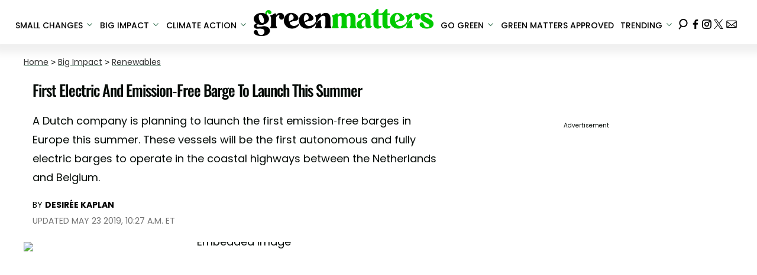

--- FILE ---
content_type: text/html; charset=utf-8
request_url: https://www.greenmatters.com/renewables/2018/01/15/2lHN3W/electric-barge-europe
body_size: 120301
content:
<!DOCTYPE html><html lang="en-US"><head><meta charSet="utf-8"/><meta name="viewport" content="width=device-width,initial-scale=1,shrink-to-fit=no"/><meta name="theme-color" content="#346F50"/><script src="https://unpkg.com/web-vitals@0.2.4/dist/web-vitals.es5.umd.min.js" defer=""></script><script data-type="lazy" data-src="/consent.js"></script><script>
          window.dataLayer = []
          window.dataLayer.push({
            page_type: 'article',
            post_id: "cb7562fb-cddc-4811-8a4b-5fcd3b3e336a",
            mainCategory: 'Renewables',
            
            author: "Desirée Kaplan",
            publishedDate: "15/01/2018",
            revisedDate: "23/05/2019",
            url: "https://www.greenmatters.com/renewables/2018/01/15/2lHN3W/electric-barge-europe", 
            chartbeat: {"sections":"Renewables,News,Big Impact","authors":"Desirée Kaplan"},
            application_name: 'greenmatters'
          })
          setTimeout(function(t){function e(i){o(),i.currentTarget.removeEventListener(i.type,e)}function o(){if(window.gtmDidInit)return!1;window.gtmDidInit=!0,function(i,r,a,n,p){i[n]=i[n]||[],i[n].push({"gtm.start":new Date().getTime(),event:"gtm.js"});var l=r.getElementsByTagName(a)[0],m=r.createElement(a),u=n!="dataLayer"?"&l="+n:"";m.async=!0,m.src="https://www.googletagmanager.com/gtm.js?id="+p+u,l.parentNode.insertBefore(m,l)}(window,document,"script","dataLayer","GTM-N7WWL8J")}document.addEventListener("DOMContentLoaded",()=>{setTimeout(o,t||3500)}),document.addEventListener("scroll",e),document.addEventListener("mousemove",e),document.addEventListener("touchstart",e)}, 1, undefined);
          (function(t){function e({name:o,delta:i,id:r}){t.push({event:"web-vitals",event_category:"Web Vitals",event_action:o,event_value:Math.round(o==="CLS"?i*1e3:i),event_label:r})}addEventListener("DOMContentLoaded",function(){window.webVitals&&(webVitals.getCLS(e),webVitals.getFID(e),webVitals.getLCP(e))})})(window.dataLayer);
        </script><meta name="robots" content="max-snippet:-1, max-image-preview:large, max-video-preview:-1"/><link rel="shortcut icon" href="https://www.greenmatters.com/favicon.ico"/><link rel="manifest" href="https://www.greenmatters.com/manifest.json"/><link rel="preload" as="font" href="https://fonts.gstatic.com/l/font?kit=[base64]&amp;skey=653237e53512d0de&amp;v=v57" crossorigin="anonymous"/><link rel="preload" as="font" href="https://fonts.gstatic.com/l/font?kit=[base64]&amp;skey=653237e53512d0de&amp;v=v57" crossorigin="anonymous"/><link rel="preload" as="font" href="https://fonts.gstatic.com/l/font?kit=[base64]&amp;skey=653237e53512d0de&amp;v=v57" crossorigin="anonymous"/><link rel="preload" as="font" href="https://fonts.gstatic.com/l/font?kit=[base64]&amp;skey=653237e53512d0de&amp;v=v57" crossorigin="anonymous"/><link rel="preload" as="font" href="https://fonts.gstatic.com/l/font?kit=[base64]&amp;skey=4aabc5055a39e031&amp;v=v24" crossorigin="anonymous"/><link rel="preload" as="font" href="https://fonts.gstatic.com/l/font?kit=[base64]&amp;skey=87759fb096548f6d&amp;v=v24" crossorigin="anonymous"/><link rel="preload" as="font" href="https://fonts.gstatic.com/l/font?kit=[base64]&amp;skey=d4526a9b64c21b87&amp;v=v24" crossorigin="anonymous"/><link rel="preload" as="font" href="https://fonts.gstatic.com/l/font?kit=[base64]&amp;skey=cea76fe63715a67a&amp;v=v24" crossorigin="anonymous"/><link rel="preload" as="font" href="https://fonts.gstatic.com/l/font?kit=[base64]&amp;skey=6c361c40a830b323&amp;v=v24" crossorigin="anonymous"/><link rel="canonical" href="https://www.greenmatters.com/renewables/2018/01/15/2lHN3W/electric-barge-europe"/><title>First Electric and Emission-Free Barge to Launch in Europe</title><meta name="description" content="The Dutch company, Port Liner, is on course to launch the first emission-free barges in Europe that are autonomous and fully electric."/><meta name="keywords" content="Renewables,News,Big Impact,shipping,autonomous,electric,transportation,europe"/><meta property="og:site_name" content="Green Matters"/><meta property="og:title" content="First Electric And Emission-Free Barge To Launch This Summer"/><meta property="og:url" content="https://www.greenmatters.com/renewables/2018/01/15/2lHN3W/electric-barge-europe"/><meta property="og:description" content="The Dutch company, Port Liner, is on course to launch the first emission-free barges in Europe that are autonomous and fully electric."/><meta property="og:type" content="article"/><meta property="og:locale" content="en_US"/><meta property="article:published_time" content="2018-01-15T16:57:13.369Z"/><meta property="article:modified_time" content="2019-05-23T14:27:47.229Z"/><meta property="article:author" content="Desirée Kaplan"/><meta name="twitter:site" content="@greenmatters"/><meta name="twitter:card" content="summary_large_image"/><meta name="twitter:title" content="First Electric And Emission-Free Barge To Launch This Summer"/><meta name="twitter:description" content="The Dutch company, Port Liner, is on course to launch the first emission-free barges in Europe that are autonomous and fully electric."/><meta name="twitter:image" content="https://cdn.stocksnap.io/img-thumbs/960w/M5SBYPJ33Q.jpg"/><meta property="og:image" content="https://cdn.stocksnap.io/img-thumbs/960w/M5SBYPJ33Q.jpg"/><meta property="og:image:width" content="1200"/><meta property="og:image:height" content="628"/><meta property="og:image:type" content="image/jpeg"/><link rel="preconnect" href="https://www.googletagmanager.com" crossorigin="anonymous"/><link rel="preconnect" href="https://haltingbadge.com" crossorigin="anonymous"/><link rel="preconnect" href="https://securepubads.g.doubleclick.net" crossorigin="anonymous"/><link rel="preconnect" href="https://grid.bidswitch.net" crossorigin="anonymous"/><link rel="preconnect" href="https://hbopenbid.pubmatic.com" crossorigin="anonymous"/><link rel="preconnect" href="https://krk.kargo.com" crossorigin="anonymous"/><link rel="preconnect" href="https://tlx.3lift.com" crossorigin="anonymous"/><link rel="preconnect" href="https://htlb.casalemedia.com" crossorigin="anonymous"/><link rel="preconnect" href="https://secure.adnxs.com" crossorigin="anonymous"/><script type="application/ld+json">{"@context":"https://schema.org","@type":"Article","inLanguage":"en-US","articleSection":["Renewables",""],"wordCount":506,"mainEntityOfPage":{"@type":"WebPage","@id":"https://www.greenmatters.com/renewables/2018/01/15/2lHN3W/electric-barge-europe","url":"https://www.greenmatters.com/renewables/2018/01/15/2lHN3W/electric-barge-europe"},"headline":"First Electric and Emission-Free Barge to Launch in Europe","datePublished":"2018-01-15T16:57:13.369Z","dateModified":"2019-05-23T14:27:47.229Z","author":{"@type":"Person","@id":"https://www.greenmatters.com/a/desiree#author","name":"Desirée Kaplan","sameAs":"https://www.greenmatters.com/a/desiree","description":"Desirée Kaplan is a freelance writer based in Manhattan. She focuses on sustainability topics such as innovative green architecture, travel, and business. ","jobTitle":"Journalist","homeLocation":{"@type":"Place"},"alumniOf":[{"@type":"Organization"}]},"publisher":{"@type":"Organization","name":"Green Matters","logo":{"@type":"ImageObject","url":"https://www.greenmatters.com/logo.png","width":304,"height":46},"url":"https://www.greenmatters.com","sameAs":["https://twitter.com/greenmatters","https://www.facebook.com/greenmattersmedia/","https://www.instagram.com/greenmatters"],"publishingPrinciples":"https://www.greenmatters.com/s/about"},"description":"The Dutch company, Port Liner, is on course to launch the first emission-free barges in Europe that are autonomous and fully electric.","articleBody":"Diesel-fueled ships from all around the world visit busy ports every year to ensure that essential supplies reach millions of people. During the process, these vessels can create significant congestion in the ports and leave behind a considerable amount of pollution in their wake as they depart.The Dutch company, Port Liner, is trying to steer away from traditionally powered ships and is on course to launch the first emission-free barges in Europe. While countries such as China are working to create large-scale electric ships, these vessels will be the first autonomous and fully electric barges to operate in the coastal highways between the Netherlands and Belgium.While it’s not unusual to see children maneuvering battery operated sailboat toys in park ponds, these ships take that concept to a whole new level. The new barges have the capability to operate on their own. If a ship sailing around without a crew on board evokes an eerie scene from a ghost movie, don’t worry. The barges aren’t traveling on their own in most waterways, yet.One of the unique features on these barges is the battery set up. The 20-foot batteries that power the electric motor are in a container of their own on the vessels. This is a key feature because the batteries can be retrofitted to any similar vessel, including older boats. With traditional engine rooms no longer needed, the electric vessels are also able to save up to 8 percent more space.Port Liner’s CEO Ton van Meegen told The Loadstar, “This allows us to retrofit barges already in operation, which is a big boost for the industry’s green energy credentials. The containers are charged onshore by carbon-free energy provider Eneco, which sources solar power, windmills and renewables.”The technology behind these autonomous ships was encouraged by groups hoping to see an increase in port efficiency. The European Union kicked in €7 million in subsidies to help reduce commerce related traffic. The port of Antwerp contributed €200,000 to the project for improvements, as well.Unsurprisingly, many expect this will have a positive impact on the environment. Since the ships will source their electricity from renewable sources, the shift is estimated to reduce 18,000 tons of carbon emissions every year. These barges are also expected to remove about 23,000 trucks from nearby roads every year.These barges will be able to carry up to 280 containers and are designed to fit under Europe's numerous bridges. According to van Meegen, these electric barges will first test the waters between De Kempen in the Netherlands and Antwerp in Belgium. The Rotterdam port will also host the new vessels.As van Meegen expressed to The Loadstar, “There are some 7,300 inland vessels across Europe and more than 5,000 of those are owned by entrepreneurs in Belgium and the Netherlands. We can build upwards of 500 a year, but at that rate it would take some 50 years to get the industry operating on green energy.”The ships will start hitting the waterways this August. Many expect them to encourage the conversion of diesel-powered coastal and inland ships to electric power.","image":{"@type":"ImageObject","url":"https://cdn.stocksnap.io/img-thumbs/960w/M5SBYPJ33Q.jpg","width":2160,"height":1131}}</script><script type="application/ld+json">{"@context":"https://schema.org","@type":["NewsArticle"],"articleSection":["Renewables",""],"mainEntityOfPage":{"@type":"WebPage","@id":"https://www.greenmatters.com/renewables/2018/01/15/2lHN3W/electric-barge-europe"},"headline":"First Electric and Emission-Free Barge to Launch in Europe","datePublished":"2018-01-15T16:57:13.369Z","dateModified":"2019-05-23T14:27:47.229Z","author":{"@type":"Person","@id":"https://www.greenmatters.com/a/desiree#author","name":"Desirée Kaplan","sameAs":"https://www.greenmatters.com/a/desiree","description":"Desirée Kaplan is a freelance writer based in Manhattan. She focuses on sustainability topics such as innovative green architecture, travel, and business. ","jobTitle":"Journalist"},"publisher":{"@type":"Organization","name":"Green Matters","logo":{"@type":"ImageObject","url":"https://www.greenmatters.com/logo.png"},"url":"https://www.greenmatters.com"},"description":"The Dutch company, Port Liner, is on course to launch the first emission-free barges in Europe that are autonomous and fully electric.","articleBody":"Diesel-fueled ships from all around the world visit busy ports every year to ensure that essential supplies reach millions of people. During the process, these vessels can create significant congestion in the ports and leave behind a considerable amount of pollution in their wake as they depart.The Dutch company, Port Liner, is trying to steer away from traditionally powered ships and is on course to launch the first emission-free barges in Europe. While countries such as China are working to create large-scale electric ships, these vessels will be the first autonomous and fully electric barges to operate in the coastal highways between the Netherlands and Belgium.While it’s not unusual to see children maneuvering battery operated sailboat toys in park ponds, these ships take that concept to a whole new level. The new barges have the capability to operate on their own. If a ship sailing around without a crew on board evokes an eerie scene from a ghost movie, don’t worry. The barges aren’t traveling on their own in most waterways, yet.One of the unique features on these barges is the battery set up. The 20-foot batteries that power the electric motor are in a container of their own on the vessels. This is a key feature because the batteries can be retrofitted to any similar vessel, including older boats. With traditional engine rooms no longer needed, the electric vessels are also able to save up to 8 percent more space.Port Liner’s CEO Ton van Meegen told The Loadstar, “This allows us to retrofit barges already in operation, which is a big boost for the industry’s green energy credentials. The containers are charged onshore by carbon-free energy provider Eneco, which sources solar power, windmills and renewables.”The technology behind these autonomous ships was encouraged by groups hoping to see an increase in port efficiency. The European Union kicked in €7 million in subsidies to help reduce commerce related traffic. The port of Antwerp contributed €200,000 to the project for improvements, as well.Unsurprisingly, many expect this will have a positive impact on the environment. Since the ships will source their electricity from renewable sources, the shift is estimated to reduce 18,000 tons of carbon emissions every year. These barges are also expected to remove about 23,000 trucks from nearby roads every year.These barges will be able to carry up to 280 containers and are designed to fit under Europe's numerous bridges. According to van Meegen, these electric barges will first test the waters between De Kempen in the Netherlands and Antwerp in Belgium. The Rotterdam port will also host the new vessels.As van Meegen expressed to The Loadstar, “There are some 7,300 inland vessels across Europe and more than 5,000 of those are owned by entrepreneurs in Belgium and the Netherlands. We can build upwards of 500 a year, but at that rate it would take some 50 years to get the industry operating on green energy.”The ships will start hitting the waterways this August. Many expect them to encourage the conversion of diesel-powered coastal and inland ships to electric power.","image":{"@type":"ImageObject","url":"https://cdn.stocksnap.io/img-thumbs/960w/M5SBYPJ33Q.jpg","width":2160,"height":1131}}</script><script type="application/ld+json">{"@context":"https://schema.org","@type":"BreadcrumbList","itemListElement":[{"@type":"ListItem","position":1,"item":{"@type":"WebPage","@id":"https://www.greenmatters.com#home","name":"Home"}},{"@type":"ListItem","position":2,"item":{"@type":"WebPage","@id":"https://www.greenmatters.com/big-impact","name":"Big Impact"}},{"@type":"ListItem","position":3,"item":{"@type":"WebPage","@id":"https://www.greenmatters.com/renewables","name":"Renewables"}},{"@type":"ListItem","position":4,"item":{"@type":"WebPage","@id":"https://www.greenmatters.com/renewables/2018/01/15/2lHN3W/electric-barge-europe","name":"First Electric And Emission-Free Barge To Launch This Summer"}}]}</script><link rel="alternate" type="application/rss+xml" href="https://www.greenmatters.com/rss"/><meta name="lockr-signin-app_id" content="96c94c01-14d3-4744-9cb3-12c86c7b6735"/><style>@font-face {
  font-family: 'Oswald';
  font-style: normal;
  font-weight: 300;
  font-display: optional;
  src: url(https://fonts.gstatic.com/l/font?kit=[base64]&skey=653237e53512d0de&v=v57) format('truetype');
}
@font-face {
  font-family: 'Oswald';
  font-style: normal;
  font-weight: 400;
  font-display: optional;
  src: url(https://fonts.gstatic.com/l/font?kit=[base64]&skey=653237e53512d0de&v=v57) format('truetype');
}
@font-face {
  font-family: 'Oswald';
  font-style: normal;
  font-weight: 500;
  font-display: optional;
  src: url(https://fonts.gstatic.com/l/font?kit=[base64]&skey=653237e53512d0de&v=v57) format('truetype');
}
@font-face {
  font-family: 'Oswald';
  font-style: normal;
  font-weight: 700;
  font-display: optional;
  src: url(https://fonts.gstatic.com/l/font?kit=[base64]&skey=653237e53512d0de&v=v57) format('truetype');
}
@font-face {
  font-family: 'Poppins';
  font-style: normal;
  font-weight: 300;
  font-display: optional;
  src: url(https://fonts.gstatic.com/l/font?kit=[base64]&skey=4aabc5055a39e031&v=v24) format('truetype');
}
@font-face {
  font-family: 'Poppins';
  font-style: normal;
  font-weight: 400;
  font-display: optional;
  src: url(https://fonts.gstatic.com/l/font?kit=[base64]&skey=87759fb096548f6d&v=v24) format('truetype');
}
@font-face {
  font-family: 'Poppins';
  font-style: normal;
  font-weight: 500;
  font-display: optional;
  src: url(https://fonts.gstatic.com/l/font?kit=[base64]&skey=d4526a9b64c21b87&v=v24) format('truetype');
}
@font-face {
  font-family: 'Poppins';
  font-style: normal;
  font-weight: 700;
  font-display: optional;
  src: url(https://fonts.gstatic.com/l/font?kit=[base64]&skey=cea76fe63715a67a&v=v24) format('truetype');
}
@font-face {
  font-family: 'Poppins';
  font-style: normal;
  font-weight: 900;
  font-display: optional;
  src: url(https://fonts.gstatic.com/l/font?kit=[base64]&skey=6c361c40a830b323&v=v24) format('truetype');
}
</style><style>
*, *:before, *:after, ::placeholder {
  box-sizing: border-box;
}
body {
  margin: 0;
  padding: 0;
  color: #346F50;
  font-family: 'Poppins', -apple-system, BlinkMacSystemFont, 'Segoe UI', 'Roboto', 'Oxygen', 'Ubuntu', 'Cantarell', 'Fira Sans', 'Droid Sans', 'Helvetica Neue', sans-serif;
  -webkit-font-smoothing: antialiased;
  -moz-osx-font-smoothing: grayscale;
}
img[data-src] {
  display: none;
}
.epfgDW{display:block;padding:10px 17px 10px 17px;font-size:16px;font-weight:500;line-height:16px;color:#000;background:inherit;-webkit-text-decoration:none;text-decoration:none;font-family:'Poppins',sans-serif}/*!sc*/.epfgDW:hover,.epfgDW:focus{color:#666;-webkit-text-decoration:underline;text-decoration:underline;-webkit-transition:color .25s ease-in-out,background .25s ease-in-out;transition:color .25s ease-in-out,background .25s ease-in-out}/*!sc*/@media(max-width:659px){.epfgDW:hover,.epfgDW:focus{background:#f1f2f1}}/*!sc*/@media(max-width:990px){.epfgDW{border-bottom:1px solid #000}}/*!sc*/@media(min-width:640px){.epfgDW{font-size:14px;text-transform:uppercase;padding:20px 0 10px 0}}/*!sc*/data-styled.g1[id="sc-bdnylx"]{content:"epfgDW,"}/*!sc*/.gmjWml{height:100%;list-style:none;-webkit-box-flex:3;-webkit-flex-grow:3;-ms-flex-positive:3;flex-grow:3;display:-webkit-box;display:-webkit-flex;display:-ms-flexbox;display:flex;-webkit-align-items:center;-webkit-box-align:center;-ms-flex-align:center;align-items:center;-webkit-box-pack:center;-webkit-justify-content:center;-ms-flex-pack:center;justify-content:center}/*!sc*/data-styled.g2[id="sc-gtssRu"]{content:"gmjWml,"}/*!sc*/.jHnHoJ svg{height:13px;margin-left:5px;color:#346f50}/*!sc*/@media(max-width:989px){.jHnHoJ{display:-webkit-box;display:-webkit-flex;display:-ms-flexbox;display:flex;-webkit-flex-direction:column;-ms-flex-direction:column;flex-direction:column;-webkit-box-pack:center;-webkit-justify-content:center;-ms-flex-pack:center;justify-content:center;-webkit-align-items:flex-start;-webkit-box-align:flex-start;-ms-flex-align:flex-start;align-items:flex-start}.jHnHoJ:hover ul{display:-webkit-box;display:-webkit-flex;display:-ms-flexbox;display:flex}.jHnHoJ ul{display:none;padding:0;-webkit-flex-direction:column;-ms-flex-direction:column;flex-direction:column;-webkit-box-pack:center;-webkit-justify-content:center;-ms-flex-pack:center;justify-content:center;-webkit-align-items:flex-start;-webkit-box-align:flex-start;-ms-flex-align:flex-start;align-items:flex-start}.jHnHoJ ul.active{display:-webkit-box;display:-webkit-flex;display:-ms-flexbox;display:flex}.jHnHoJ ul.inactive{display:none}.jHnHoJ .sc-gtssRu a{color:#000;font-size:13px;padding-left:25px;border-bottom:0}.jHnHoJ .spotlight-marker{font-size:13px;font-weight:bold;color:#000;list-style:none;padding:10px 0 10px 25px;text-transform:uppercase;-webkit-text-decoration:underline;text-decoration:underline}}/*!sc*/@media(min-width:990px){.jHnHoJ{position:relative;display:-webkit-box;display:-webkit-flex;display:-ms-flexbox;display:flex;-webkit-align-items:center;-webkit-box-align:center;-ms-flex-align:center;align-items:center;-webkit-box-pack:center;-webkit-justify-content:center;-ms-flex-pack:center;justify-content:center}.jHnHoJ ul{display:none;position:absolute;left:0;top:75px;background:#fff;padding:0 10px;z-index:9999;border:1px solid #ddd;border-top:0}.jHnHoJ:hover ul{display:inline}.jHnHoJ .sc-gtssRu{display:-webkit-box;display:-webkit-flex;display:-ms-flexbox;display:flex;width:100%;white-space:nowrap}.jHnHoJ .sc-gtssRu:last-child{border-top:1px solid #ddd}.jHnHoJ .sc-gtssRu:last-child a{font-size:10px}.jHnHoJ .sc-gtssRu a{color:#000;border:0;font-size:13px;min-width:200px;padding:10px 0}.jHnHoJ .spotlight-marker{font-size:13px;font-weight:bold;color:#000;list-style:none;padding:5px 0;text-transform:uppercase;-webkit-text-decoration:underline;text-decoration:underline}}/*!sc*/data-styled.g4[id="sc-hKFyIo"]{content:"jHnHoJ,"}/*!sc*/.htLRdL{display:-webkit-box !important;display:-webkit-flex !important;display:-ms-flexbox !important;display:flex !important}/*!sc*/data-styled.g5[id="sc-eCApGN"]{content:"htLRdL,"}/*!sc*/.fWATOy{position:absolute;right:unset;left:unset;top:unset}/*!sc*/data-styled.g7[id="sc-gKAblj"]{content:"fWATOy,"}/*!sc*/.knnrxv{opacity:0;position:absolute}/*!sc*/data-styled.g8[id="sc-iCoHVE"]{content:"knnrxv,"}/*!sc*/.dAHnJY{display:block;height:21px;width:35px;z-index:2;display:-webkit-box;display:-webkit-flex;display:-ms-flexbox;display:flex;-webkit-flex-direction:column;-ms-flex-direction:column;flex-direction:column;-webkit-box-pack:justify;-webkit-justify-content:space-between;-ms-flex-pack:justify;justify-content:space-between}/*!sc*/data-styled.g9[id="sc-fujyUd"]{content:"dAHnJY,"}/*!sc*/.jsoDso{display:block;height:2px;width:100%;border-radius:10px;background:#346f50}/*!sc*/.jsoDso:nth-child(1){-webkit-transform-origin:0 0;-ms-transform-origin:0 0;transform-origin:0 0;-webkit-transition:-webkit-transform .4s ease-in-out;-webkit-transition:transform .4s ease-in-out;transition:transform .4s ease-in-out}/*!sc*/.jsoDso:nth-child(2){-webkit-transition:-webkit-transform .2s ease-in-out;-webkit-transition:transform .2s ease-in-out;transition:transform .2s ease-in-out}/*!sc*/.jsoDso:nth-child(3){-webkit-transform-origin:0 100%;-ms-transform-origin:0 100%;transform-origin:0 100%;-webkit-transition:-webkit-transform .4s ease-in-out;-webkit-transition:transform .4s ease-in-out;transition:transform .4s ease-in-out}/*!sc*/data-styled.g10[id="sc-pNWxx"]{content:"jsoDso,"}/*!sc*/.icCzQY{position:fixed;left:0;top:58px;-webkit-transform:translate(-150%);-ms-transform:translate(-150%);transform:translate(-150%);-webkit-transition:-webkit-transform .5s ease-in-out;-webkit-transition:transform .5s ease-in-out;transition:transform .5s ease-in-out;width:70%}/*!sc*/@media(min-width:989px){.icCzQY{width:100%}}/*!sc*/data-styled.g11[id="sc-jrsJCI"]{content:"icCzQY,"}/*!sc*/.bcxYtT{position:absolute;top:0;left:0;height:100%;width:100%;z-index:6;opacity:0;cursor:pointer}/*!sc*/.bcxYtT:checked ~ .sc-jrsJCI{-webkit-transform:translateX(0);-ms-transform:translateX(0);transform:translateX(0)}/*!sc*/.bcxYtT:checked ~ .sc-jSFkmK{visibility:visible;z-index:5;position:fixed;top:80px;left:0;width:100%;height:100%}/*!sc*/.bcxYtT:checked ~ .sc-fujyUd>.sc-pNWxx:nth-child(1){-webkit-transform:rotate(35deg);-ms-transform:rotate(35deg);transform:rotate(35deg)}/*!sc*/.bcxYtT:checked ~ .sc-fujyUd>.sc-pNWxx:nth-child(2){-webkit-transform:scaleY(0);-ms-transform:scaleY(0);transform:scaleY(0)}/*!sc*/.bcxYtT:checked ~ .sc-fujyUd>.sc-pNWxx:nth-child(3){-webkit-transform:rotate(-35deg);-ms-transform:rotate(-35deg);transform:rotate(-35deg)}/*!sc*/@media(max-width:989px){.bcxYtT:checked{position:fixed;top:0;left:0;width:100%;height:100%}.bcxYtT:checked ~ .sc-jrsJCI{z-index:7}}/*!sc*/data-styled.g12[id="sc-kEqYlL"]{content:"bcxYtT,"}/*!sc*/.gfcIZQ{width:50px;height:100%;position:relative}/*!sc*/.gfcIZQ>.sc-gKAblj{width:100%;height:100%;display:-webkit-box;display:-webkit-flex;display:-ms-flexbox;display:flex;-webkit-box-pack:center;-webkit-justify-content:center;-ms-flex-pack:center;justify-content:center;-webkit-align-items:center;-webkit-box-align:center;-ms-flex-align:center;align-items:center}/*!sc*/data-styled.g13[id="sc-iqAbSa"]{content:"gfcIZQ,"}/*!sc*/.epLpEK.epLpEK.epLpEK{margin:0;padding:0 15px;font-size:14px;text-align:left}/*!sc*/.epLpEK.epLpEK.epLpEK>a{color:#333;-webkit-text-decoration:underline;text-decoration:underline;-webkit-text-decoration-color:#406c55;text-decoration-color:#406c55;-webkit-transition:color .25s ease-in-out,background .25s ease-in-out;transition:color .25s ease-in-out,background .25s ease-in-out;font-weight:normal}/*!sc*/.epLpEK.epLpEK.epLpEK>a:hover{color:white;background:#406c55}/*!sc*/@media(min-width:990px){.epLpEK.epLpEK.epLpEK{padding:0}}/*!sc*/data-styled.g14[id="sc-crzoUp"]{content:"epLpEK,"}/*!sc*/.jnYGUA{margin:0;display:-webkit-box;display:-webkit-flex;display:-ms-flexbox;display:flex;-webkit-box-pack:center;-webkit-justify-content:center;-ms-flex-pack:center;justify-content:center;position:relative;z-index:1}/*!sc*/data-styled.g17[id="sc-ksluoS"]{content:"jnYGUA,"}/*!sc*/.jRBidH{width:100%;max-width:2160px}/*!sc*/data-styled.g18[id="sc-hBMVcZ"]{content:"jRBidH,"}/*!sc*/.jZjbnN{position:relative;overflow:hidden;width:100%;padding-top:52.36%}/*!sc*/data-styled.g19[id="sc-fnVYJo"]{content:"jZjbnN,"}/*!sc*/.fFhoxu{display:block;line-height:0;width:100%;max-width:2160px;position:absolute;top:0;left:0;object-fit:cover;object-position:50% 50%;height:100%}/*!sc*/data-styled.g20[id="sc-fFSRdu"]{content:"fFhoxu,"}/*!sc*/.dnCJpe{display:block;padding:5px 0 10px;margin:0 15px;font-family:'Poppins',sans-serif;font-weight:400;font-size:10px;line-height:10px;-webkit-letter-spacing:1px;-moz-letter-spacing:1px;-ms-letter-spacing:1px;letter-spacing:1px;text-align:left;text-transform:none;border-bottom:1px solid #f6f6f6;min-height:26px;display:-webkit-box;display:-webkit-flex;display:-ms-flexbox;display:flex;-webkit-flex-direction:column-reverse;-ms-flex-direction:column-reverse;flex-direction:column-reverse}/*!sc*/@media(min-width:990px){.dnCJpe{margin:0}}/*!sc*/.dnCJpe>a,.dnCJpe>span{font-size:11px;line-height:1.1rem;text-transform:uppercase;-webkit-text-decoration:none;text-decoration:none;-webkit-transition:color .25s ease-in-out;transition:color .25s ease-in-out}/*!sc*/@media(min-width:639px){.dnCJpe>a,.dnCJpe>span{font-size:12px;line-height:1.2rem}}/*!sc*/.dnCJpe>a:hover{color:#333;background:transparent}/*!sc*/.dnCJpe>p{font-size:11px;font-family:Quicksand,sans-serif;line-height:1rem;margin:0 0 8px 0}/*!sc*/@media(min-width:639px){.dnCJpe>p{font-size:14px;line-height:1.2rem}}/*!sc*/data-styled.g33[id="sc-giAqnE"]{content:"dnCJpe,"}/*!sc*/.dvEEhY .exco iframe{width:100% !important}/*!sc*/.dvEEhY .exp-ui__logo__image{width:40px}/*!sc*/.dvEEhY .pbs{--pbs-width:100% !important}/*!sc*/.dvEEhY .scripps_iframe_embed>div{display:none !important}/*!sc*/.dvEEhY .scripps_iframe_embed iframe{position:relative !important;width:100vw !important;max-width:100% !important;min-height:300px}/*!sc*/@media(max-width:415px){.dvEEhY iframe{max-width:100%}.dvEEhY .tiktok-embed{display:-webkit-box;display:-webkit-flex;display:-ms-flexbox;display:flex;-webkit-box-pack:center;-webkit-justify-content:center;-ms-flex-pack:center;justify-content:center}.dvEEhY .tiktok-embed iframe{max-width:325px !important}}/*!sc*/@media(min-width:990px){.dvEEhY .scripps_iframe_embed iframe{min-height:400px}}/*!sc*/data-styled.g34[id="sc-ezzayL"]{content:"dvEEhY,"}/*!sc*/.cYmwOA{display:-webkit-box;display:-webkit-flex;display:-ms-flexbox;display:flex;-webkit-box-pack:center;-webkit-justify-content:center;-ms-flex-pack:center;justify-content:center;-webkit-align-items:center;-webkit-box-align:center;-ms-flex-align:center;align-items:center;-webkit-flex-direction:column;-ms-flex-direction:column;flex-direction:column}/*!sc*/data-styled.g35[id="sc-bYwzba"]{content:"cYmwOA,"}/*!sc*/.ipfhlk{background:#ddd;padding:40px 20px}/*!sc*/@media(min-width:1280px){.ipfhlk{padding:40px}}/*!sc*/data-styled.g45[id="sc-iTVIwl"]{content:"ipfhlk,"}/*!sc*/.gwofgg{max-width:1200px;margin:0 auto;display:grid;grid-template-columns:1fr;gap:40px}/*!sc*/@media(min-width:640px){.gwofgg{grid-template-columns:1fr 1fr 1fr;gap:20px}}/*!sc*/data-styled.g46[id="sc-iBzFoy"]{content:"gwofgg,"}/*!sc*/.fEpwRc{display:-webkit-box;display:-webkit-flex;display:-ms-flexbox;display:flex;-webkit-flex-direction:column;-ms-flex-direction:column;flex-direction:column}/*!sc*/data-styled.g47[id="sc-efHXLn"]{content:"fEpwRc,"}/*!sc*/.efBNOH{font-size:16px;color:#000;padding-bottom:6px;margin:0 0 14px 0;font-weight:500;border-bottom:1px solid #000;font-family:'Poppins',serif}/*!sc*/data-styled.g48[id="sc-cTJmaU"]{content:"efBNOH,"}/*!sc*/.fCQiqA{color:#000;-webkit-text-decoration:none;text-decoration:none;font-weight:500;font-size:14px;margin-bottom:12px;-webkit-transition:color .25s ease-in-out;transition:color .25s ease-in-out}/*!sc*/.fCQiqA:hover{color:#666}/*!sc*/data-styled.g49[id="sc-jNnnWF"]{content:"fCQiqA,"}/*!sc*/.KQWTL{color:#000;-webkit-text-decoration:none;text-decoration:none;font-weight:500;font-size:14px;margin-bottom:12px;cursor:pointer;-webkit-transition:color .25s ease-in-out;transition:color .25s ease-in-out}/*!sc*/.KQWTL:hover{color:#666}/*!sc*/.KQWTL#consent-module-mspa,.KQWTL#consent-module-gdpr{visibility:hidden}/*!sc*/data-styled.g50[id="sc-dPaNSN"]{content:"KQWTL,"}/*!sc*/.bhjKRs{display:-webkit-box;display:-webkit-flex;display:-ms-flexbox;display:flex;gap:20px;-webkit-flex-wrap:wrap;-ms-flex-wrap:wrap;flex-wrap:wrap;margin-top:30px}/*!sc*/data-styled.g51[id="sc-bBjRzc"]{content:"bhjKRs,"}/*!sc*/.iGliNw{color:#000;-webkit-transition:color .25s ease-in-out;transition:color .25s ease-in-out}/*!sc*/.iGliNw:hover{color:#666}/*!sc*/.iGliNw svg{fill:#000;width:20px;height:20px;-webkit-transition:fill .25s ease-in-out;transition:fill .25s ease-in-out}/*!sc*/.iGliNw:hover svg{fill:#666}/*!sc*/data-styled.g52[id="sc-cOigif"]{content:"iGliNw,"}/*!sc*/.jDwODi{display:-webkit-box;display:-webkit-flex;display:-ms-flexbox;display:flex;-webkit-box-pack:center;-webkit-justify-content:center;-ms-flex-pack:center;justify-content:center;margin-top:40px}/*!sc*/@media(min-width:640px){.jDwODi{grid-column:1 / -1;-webkit-box-pack:end;-webkit-justify-content:flex-end;-ms-flex-pack:end;justify-content:flex-end;margin-top:0}}/*!sc*/data-styled.g53[id="sc-ArjOu"]{content:"jDwODi,"}/*!sc*/.eZiEu{color:#000;font-size:12px;margin-top:40px;padding-top:40px;border-top:1px solid #ccc;text-align:center}/*!sc*/data-styled.g54[id="sc-khIgXV"]{content:"eZiEu,"}/*!sc*/.eEthnu{margin:0;padding:0;background:#fff;white-space:nowrap;height:100%}/*!sc*/@media(min-width:990px){.eEthnu{text-align:center}}/*!sc*/data-styled.g56[id="sc-jgPznn"]{content:"eEthnu,"}/*!sc*/.fkCSEE{height:100%;list-style:none;-webkit-box-flex:3;-webkit-flex-grow:3;-ms-flex-positive:3;flex-grow:3;display:-webkit-box;display:-webkit-flex;display:-ms-flexbox;display:flex;-webkit-align-items:center;-webkit-box-align:center;-ms-flex-align:center;align-items:center;-webkit-box-pack:center;-webkit-justify-content:center;-ms-flex-pack:center;justify-content:center}/*!sc*/data-styled.g57[id="sc-gSYCTC"]{content:"fkCSEE,"}/*!sc*/.kiRdWm{list-style:none;-webkit-box-flex:3;-webkit-flex-grow:3;-ms-flex-positive:3;flex-grow:3}/*!sc*/data-styled.g58[id="sc-laZMyp"]{content:"kiRdWm,"}/*!sc*/.bWjAmE{display:block;padding:10px 17px 10px 17px;font-size:16px;font-weight:500;line-height:16px;color:#000;background:inherit;-webkit-text-decoration:none;text-decoration:none;font-family:'Poppins',sans-serif}/*!sc*/.bWjAmE:hover,.bWjAmE:focus{color:#666;-webkit-text-decoration:underline;text-decoration:underline;-webkit-transition:color .25s ease-in-out,background .25s ease-in-out;transition:color .25s ease-in-out,background .25s ease-in-out}/*!sc*/@media(max-width:659px){.bWjAmE:hover,.bWjAmE:focus{background:#f1f2f1}}/*!sc*/@media(max-width:990px){.bWjAmE{border-bottom:1px solid #000}}/*!sc*/@media(min-width:640px){.bWjAmE{font-size:14px;text-transform:uppercase;padding:20px 0 10px 0}}/*!sc*/data-styled.g59[id="sc-iNiQeE"]{content:"bWjAmE,"}/*!sc*/.jFLcln{vertical-align:top;position:relative;z-index:10000;display:none}/*!sc*/@media(min-width:990px){.jFLcln{display:inline-block;width:304px;height:46px}}/*!sc*/data-styled.g60[id="sc-jffIyK"]{content:"jFLcln,"}/*!sc*/.loSOCs{display:inline-block;vertical-align:top;max-width:100%;height:100%}/*!sc*/data-styled.g61[id="sc-eJoaVz"]{content:"loSOCs,"}/*!sc*/.bfsfLR{display:none;background-color:white;position:fixed;top:50%;left:50%;-webkit-transform:translate(-50%,-50%);-ms-transform:translate(-50%,-50%);transform:translate(-50%,-50%);overflow:visible;z-index:9999;padding:20px;box-shadow:0 0 10px rgba(0,0,0,0.3);width:90%;max-width:400px;height:700px;box-sizing:border-box;z-index:999999999}/*!sc*/.bfsfLR iframe{max-width:100%;height:calc(100% - 70px);border:0;position:absolute;top:5%;left:0}/*!sc*/data-styled.g62[id="sc-oefIU"]{content:"bfsfLR,"}/*!sc*/.iQztHj{position:absolute;top:10px;right:10px;background-color:#fff;border:1px solid #ccc;border-radius:50%;width:30px;height:30px;cursor:pointer;display:-webkit-box;display:-webkit-flex;display:-ms-flexbox;display:flex;-webkit-align-items:center;-webkit-box-align:center;-ms-flex-align:center;align-items:center;-webkit-box-pack:center;-webkit-justify-content:center;-ms-flex-pack:center;justify-content:center;font-weight:bold;font-size:20px;z-index:10000}/*!sc*/data-styled.g63[id="sc-hhIhEF"]{content:"iQztHj,"}/*!sc*/.evgNzS{position:absolute;bottom:30%;left:50%;-webkit-transform:translateX(-50%);-ms-transform:translateX(-50%);transform:translateX(-50%);z-index:10000;display:block}/*!sc*/data-styled.g64[id="sc-eirseW"]{content:"evgNzS,"}/*!sc*/.ckulKR{cursor:pointer;width:300px;color:#fff;line-height:20px;background:#000;border:1px solid #a3a3a3;padding:12px;text-align:center;font-family:'Montserrat';onclick:lockr.oAuth2Handler}/*!sc*/data-styled.g65[id="sc-lbVuaH"]{content:"ckulKR,"}/*!sc*/.hSJDWM{background:url(https://sso.lockrmail.com/publisher/images/onboard_lock.42d74f50.svg) no-repeat;width:15px;height:18px;display:inline-block;vertical-align:middle;background-size:contain}/*!sc*/data-styled.g66[id="sc-gGLyOc"]{content:"hSJDWM,"}/*!sc*/.gCHypS{display:-webkit-box;display:-webkit-flex;display:-ms-flexbox;display:flex;-webkit-align-items:center;-webkit-box-align:center;-ms-flex-align:center;align-items:center;text-align:center;margin:20px 0}/*!sc*/.gCHypS::before,.gCHypS::after{content:'';-webkit-flex:1;-ms-flex:1;flex:1;border-bottom:1px solid #ccc}/*!sc*/.gCHypS span{padding:0 10px;font-size:14px;color:#666}/*!sc*/data-styled.g67[id="sc-ckTRkR"]{content:"gCHypS,"}/*!sc*/.cpTTXr{font-family:'Poppins',sans-serif;font-size:14px;line-height:normal;background-color:#346f50;color:white;border:0;border-radius:20px;cursor:pointer;-webkit-text-decoration:none;text-decoration:none;display:none}/*!sc*/data-styled.g68[id="sc-fbIXFq"]{content:"cpTTXr,"}/*!sc*/.dXpstt{padding:10px 20px;margin:10px 0;max-height:50px}/*!sc*/data-styled.g69[id="sc-FRqcf"]{content:"dXpstt,"}/*!sc*/.geDMnu{padding:2px 15px;max-height:40px;min-height:30px;margin:auto 0}/*!sc*/data-styled.g70[id="sc-fXazxj"]{content:"geDMnu,"}/*!sc*/.eqfPow{display:-webkit-box;display:-webkit-flex;display:-ms-flexbox;display:flex;-webkit-flex-direction:column;-ms-flex-direction:column;flex-direction:column;-webkit-align-items:flex-start;-webkit-box-align:flex-start;-ms-flex-align:flex-start;align-items:flex-start;-webkit-box-pack:start;-webkit-justify-content:flex-start;-ms-flex-pack:start;justify-content:flex-start;padding:20px}/*!sc*/@media(min-width:990px){.eqfPow{-webkit-flex-direction:row;-ms-flex-direction:row;flex-direction:row;-webkit-align-items:center;-webkit-box-align:center;-ms-flex-align:center;align-items:center;-webkit-box-pack:justify;-webkit-justify-content:space-between;-ms-flex-pack:justify;justify-content:space-between;padding:0;white-space:normal}.eqfPow .socialItem{padding:0;-webkit-box-flex:1;-webkit-flex-grow:1;-ms-flex-positive:1;flex-grow:1}}/*!sc*//*!sc*/data-styled.g71[id="sc-dvXXZy"]{content:"eqfPow,"}/*!sc*/.obIeh{position:relative;z-index:9999;background:#fff;height:100%;width:100%;height:75px;padding:0 20px;max-width:1600px;margin:0 auto}/*!sc*/@media(max-width:989px){.obIeh{display:none}}/*!sc*/data-styled.g72[id="sc-TtZHJ"]{content:"obIeh,"}/*!sc*/.eghoUi{display:inline-block;vertical-align:top;position:relative;z-index:10000;max-width:180px}/*!sc*/@media(min-width:990px){.eghoUi{display:none;max-width:304px;height:46px}}/*!sc*/data-styled.g73[id="sc-jHNhIU"]{content:"eghoUi,"}/*!sc*/.bckYVV{display:inline-block;vertical-align:top;max-width:100%;height:100%}/*!sc*/data-styled.g74[id="sc-amjdv"]{content:"bckYVV,"}/*!sc*/.fIMqIL{height:calc(33px + 10px);background:white;display:-webkit-box;display:-webkit-flex;display:-ms-flexbox;display:flex;-webkit-box-pack:justify;-webkit-justify-content:space-between;-ms-flex-pack:justify;justify-content:space-between;padding:10px}/*!sc*/@media(min-width:990px){.fIMqIL{display:none}}/*!sc*/data-styled.g75[id="sc-jOFreG"]{content:"fIMqIL,"}/*!sc*/.ejsngC{position:relative;z-index:9999;background:#fff}/*!sc*/data-styled.g76[id="sc-hmbsMR"]{content:"ejsngC,"}/*!sc*/.dXPLzM{display:-webkit-box;display:-webkit-flex;display:-ms-flexbox;display:flex;-webkit-align-items:center;-webkit-box-align:center;-ms-flex-align:center;align-items:center}/*!sc*/.sc-eKYRpg [object Object].sc-eKYRpg [object Object].sc-eKYRpg [object Object]{padding-top:0}/*!sc*/data-styled.g77[id="sc-eKYRpg"]{content:"dXPLzM,"}/*!sc*/.cpazME{margin:0 auto}/*!sc*/data-styled.g78[id="sc-bTDODP"]{content:"cpazME,"}/*!sc*/.bhyOal{position:-webkit-sticky;position:-webkit-sticky;position:sticky;top:0;z-index:9998;box-shadow:1px 0 14px 14px rgba(102,102,102,0.10)}/*!sc*/data-styled.g79[id="sc-kHWWFa"]{content:"bhyOal,"}/*!sc*/.NzEgA{padding:0}/*!sc*/data-styled.g80[id="sc-hOPghE"]{content:"NzEgA,"}/*!sc*/.koxOwj{position:relative;background:#fff;color:#050b07;min-height:calc(100vh - 80px);max-width:100%}/*!sc*/.koxOwj a{color:#000;-webkit-transition:color .25s ease-in-out,background .25s ease-in-out;transition:color .25s ease-in-out,background .25s ease-in-out;-webkit-text-decoration:none;text-decoration:none}/*!sc*/.koxOwj main>article>#Paginator p>a,.koxOwj main>article>#Paginator li>a{-webkit-text-decoration:underline;text-decoration:underline;-webkit-text-decoration-color:#61c53c;text-decoration-color:#61c53c;-webkit-text-decoration-thickness:2px;text-decoration-thickness:2px;-webkit-transition:.25s;transition:.25s}/*!sc*/.koxOwj main>article>#Paginator p>a:hover,.koxOwj main>article>#Paginator li>a:hover{-webkit-text-decoration-color:#62ad46;text-decoration-color:#62ad46}/*!sc*/.koxOwj a:hover{color:#707070}/*!sc*/.koxOwj p{font-family:'Poppins',sans-serif}/*!sc*/.koxOwj h2{font-family:'Oswald',serif;font-weight:500}/*!sc*/.koxOwj table{width:100%;max-width:100%;margin-bottom:1rem;background-color:transparent;border-collapse:collapse;display:table;text-indent:initial;border-spacing:2px;border-color:grey;box-sizing:border-box}/*!sc*/.koxOwj thead{display:table-header-group;vertical-align:middle;border-color:inherit}/*!sc*/.koxOwj tbody{display:table-row-group;vertical-align:middle;border-color:inherit}/*!sc*/.koxOwj tr{display:table-row;vertical-align:inherit;border-color:inherit;box-sizing:border-box}/*!sc*/.koxOwj tbody tr:nth-of-type(odd){background-color:rgba(0,0,0,.05)}/*!sc*/.koxOwj th,.koxOwj td{padding:.75rem;vertical-align:top;border-top:1px solid #dee2e6;text-align:left}/*!sc*/.koxOwj thead{color:#fff;display:table-row-group;border-color:inherit;background:#346f50}/*!sc*/.koxOwj>main{position:relative;padding:20px 0 30px 0;max-width:100%}/*!sc*/@media(min-width:640px) and (max-width:989px){.koxOwj>main{overflow-x:hidden}}/*!sc*/.koxOwj>main.loading:before,.koxOwj>main.timedOut:before{content:'';position:absolute;top:100%;left:15px;right:15px;height:1px;background:#346f50}/*!sc*/.koxOwj>main.loading:after,.koxOwj>main.timedOut:after{content:'Loading';position:absolute;top:100%;left:15px;right:15px;padding-top:15px;font-size:17px;font-weight:400;text-align:center;text-transform:uppercase;color:#2e6348}/*!sc*/.koxOwj>main.timedOut:after{content:'Timed Out'}/*!sc*/@media(min-width:990px){.koxOwj{max-width:1600px}.koxOwj>main{display:table-cell;vertical-align:top;padding:20px 40px 0 40px}}/*!sc*/@media(min-width:1280px){.koxOwj{margin:0 auto}}/*!sc*/data-styled.g81[id="sc-dsXyEt"]{content:"koxOwj,"}/*!sc*/.fRpdaK{margin:10px 15px}/*!sc*/@media(min-width:990px){.fRpdaK{margin:10px 0}}/*!sc*/.fRpdaK p{line-height:32px;overflow-wrap:break-word}/*!sc*/.fRpdaK a{color:#333;font-weight:700;-webkit-text-decoration:underline !important;text-decoration:underline !important;-webkit-text-decoration-color:#61c53c !important;text-decoration-color:#61c53c !important;-webkit-transition:color .25s ease-in-out,background .25s ease-in-out;transition:color .25s ease-in-out,background .25s ease-in-out}/*!sc*/.fRpdaK a:hover{color:#fff !important;background:#406c55}/*!sc*/.fRpdaK pre>code{white-space:pre-wrap}/*!sc*/.fRpdaK table{border-collapse:collapse;width:100%;margin:15px 0}/*!sc*/.fRpdaK table th,.fRpdaK table td{border:1px solid #ddd;padding:8px;text-align:left}/*!sc*/.fRpdaK table th{background-color:#f5f5f5;font-weight:bold}/*!sc*/data-styled.g105[id="sc-kYQaHc"]{content:"fRpdaK,"}/*!sc*/.fVtrkA{font-family:'Oswald',sans-serif;font-weight:500;font-size:26px;line-height:1.3;-webkit-letter-spacing:-1px;-moz-letter-spacing:-1px;-ms-letter-spacing:-1px;letter-spacing:-1px}/*!sc*/@media(min-width:640px){.fVtrkA{margin-bottom:30px}}/*!sc*/data-styled.g107[id="sc-dWBSoC"]{content:"fVtrkA,"}/*!sc*/.eUedHw{position:relative;width:100%;margin:10px 0;min-height:275px;border-style:solid;border-width:1px 0;display:-webkit-box;display:-webkit-flex;display:-ms-flexbox;display:flex;-webkit-align-items:center;-webkit-box-align:center;-ms-flex-align:center;align-items:center;-webkit-box-pack:center;-webkit-justify-content:center;-ms-flex-pack:center;justify-content:center}/*!sc*/data-styled.g126[id="sc-flUlJl"]{content:"eUedHw,"}/*!sc*/.jBEPVW{position:absolute;top:-0.7em;left:50%;-webkit-transform:translateX(-50%);-ms-transform:translateX(-50%);transform:translateX(-50%);font-size:x-small;background-color:white;padding:0 10px;line-height:1;white-space:nowrap;overflow:hidden;text-overflow:ellipsis;max-width:90%}/*!sc*/data-styled.g127[id="sc-eXuzZk"]{content:"jBEPVW,"}/*!sc*/.yErDY{width:100%;height:100%;padding:10px 0}/*!sc*/data-styled.g128[id="sc-iGkqGz"]{content:"yErDY,"}/*!sc*/@media(max-width:640px){.LvovW{display:block}}/*!sc*/@media(min-width:640px){.LvovW{display:none}}/*!sc*/data-styled.g129[id="sc-irKEWy"]{content:"LvovW,"}/*!sc*/.irWHid{display:block;margin:.83em 0;position:relative;margin:30px 15px;padding:30px 0 0;font-size:17px;font-weight:400;text-align:center;text-transform:uppercase}/*!sc*/.irWHid:after{content:'';position:absolute;top:0;left:0;width:100%;height:1px;background:#346f50}/*!sc*/data-styled.g136[id="sc-cKRKlA"]{content:"irWHid,"}/*!sc*/.dClPJQ{display:block;font-size:1.5em;margin:.83em 0;font-weight:bold;color:#737373}/*!sc*/@media(max-width:990px){.dClPJQ{margin-left:15px;margin-right:15px}}/*!sc*/data-styled.g156[id="sc-hkoqCG"]{content:"dClPJQ,"}/*!sc*/.hjNKOP{padding:0 15px 0 15px;margin:10px 0 0 0}/*!sc*/.hjNKOP a{color:#333;font-weight:700;-webkit-text-decoration:underline;text-decoration:underline;-webkit-text-decoration-color:#406c55;text-decoration-color:#406c55;-webkit-transition:color .25s ease-in-out,background .25s ease-in-out;transition:color .25s ease-in-out,background .25s ease-in-out}/*!sc*/.hjNKOP a:hover{color:white;background:#406c55}/*!sc*/@media(min-width:990px){.hjNKOP{padding:0}}/*!sc*/data-styled.g157[id="sc-bShfyb"]{content:"hjNKOP,"}/*!sc*/.dStxsV{margin:0;padding:0;height:1950px;overflow:hidden;max-width:728px;margin:auto}/*!sc*/@media(max-width:639px){.dStxsV{height:4300px}}/*!sc*/@media(max-width:500px){.dStxsV{height:3800px}}/*!sc*/data-styled.g158[id="sc-juXuuo"]{content:"dStxsV,"}/*!sc*/.hluuBw{margin:0 auto;font-family:'Poppins',sans-serif;font-size:18px}/*!sc*/@media(min-width:990px){.hluuBw{max-width:728px}}/*!sc*/.hluuBw>section{margin:0 15px 60px}/*!sc*/@media(min-width:990px){.hluuBw>section{margin:0 0 60px}}/*!sc*/.hluuBw button.vote{background-color:#346f50;color:white;border-radius:50px;font-size:20px;border:0;padding:20px;position:fixed;bottom:20px;z-index:1000}/*!sc*/data-styled.g159[id="sc-ecQjpJ"]{content:"hluuBw,"}/*!sc*/.cfYFeg{color:inherit;-webkit-text-decoration:none;text-decoration:none;font-weight:700}/*!sc*/.cfYFeg:hover{-webkit-text-decoration:underline;text-decoration:underline}/*!sc*/data-styled.g161[id="sc-iXqwbG"]{content:"cfYFeg,"}/*!sc*/.gBHXty.gBHXty{margin-top:0;color:#737373;font-weight:400;font-size:13px;line-height:32px;height:32px;text-transform:uppercase}/*!sc*/@media(min-width:640px){.gBHXty.gBHXty{font-size:14px}}/*!sc*/data-styled.g162[id="sc-hYIrON"]{content:"gBHXty,"}/*!sc*/.bpnlUI{font-size:13px;font-style:normal;text-transform:uppercase}/*!sc*/@media(min-width:640px){.bpnlUI{font-size:14px}}/*!sc*/data-styled.g163[id="sc-hKiGeM"]{content:"bpnlUI,"}/*!sc*/.dgYGvP{display:-webkit-box;display:-webkit-flex;display:-ms-flexbox;display:flex}/*!sc*/.dgYGvP img{height:40px;width:40px;object-fit:cover;position:relative;border-radius:50%;margin-right:15px}/*!sc*/data-styled.g164[id="sc-exqJjn"]{content:"dgYGvP,"}/*!sc*/.cQiUWe{display:-webkit-box;display:-webkit-flex;display:-ms-flexbox;display:flex;-webkit-flex-direction:column;-ms-flex-direction:column;flex-direction:column;-webkit-align-items:flex-start;-webkit-box-align:flex-start;-ms-flex-align:flex-start;align-items:flex-start;-webkit-box-pack:center;-webkit-justify-content:center;-ms-flex-pack:center;justify-content:center}/*!sc*/.cQiUWe p{margin-bottom:0}/*!sc*/data-styled.g166[id="sc-dkiTmt"]{content:"cQiUWe,"}/*!sc*/.yeyQQ{font-family:'Poppins',sans-serif;line-height:normal;text-align:center;margin-bottom:30px}/*!sc*/@media(min-width:640px){.yeyQQ{margin-bottom:60px}}/*!sc*/.yeyQQ>*:not(figure){margin-left:15px;margin-right:15px}/*!sc*/data-styled.g167[id="sc-cVJhCs"]{content:"yeyQQ,"}/*!sc*/.eXqyOM{line-height:32px}/*!sc*/data-styled.g168[id="sc-kHVJdr"]{content:"eXqyOM,"}/*!sc*/.ktLmMJ{text-align:left}/*!sc*/.ktLmMJ .sc-eiQXzm{display:block}/*!sc*/.ktLmMJ>*{margin-top:20px;margin-bottom:20px}/*!sc*/data-styled.g169[id="sc-ktvXtq"]{content:"ktLmMJ,"}/*!sc*/@media(max-width:989px){.hSiVPP{display:none;text-align:right}}/*!sc*/@media(min-width:990px){.hSiVPP{display:table-cell;vertical-align:top;padding:20px 0 0 20px;width:30%}}/*!sc*/data-styled.g180[id="sc-ehAMgd"]{content:"hSiVPP,"}/*!sc*/.ipdSJB{position:relative;margin-top:100px}/*!sc*/data-styled.g181[id="sc-hGwdws"]{content:"ipdSJB,"}/*!sc*/.gEFVph{position:-webkit-sticky;position:sticky;top:70px}/*!sc*/data-styled.g182[id="sc-iuInmz"]{content:"gEFVph,"}/*!sc*/@media(min-width:990px){.louMgR{max-width:1320px}}/*!sc*/data-styled.g183[id="sc-EhVdS"]{content:"louMgR,"}/*!sc*/
</style></head><body><div id="root" class="sc-bTDODP cpazME"><div class="sc-kHWWFa bhyOal"><script src="https://cdn.myopenpass.com/openpass-js-sdk/v2/openpass-js-sdk.min.js"></script><script>var deps=Object.assign({"app":"greenmatters","DOMConfig":{"image":"data-mm-src","imageSet":"data-srcset","imageSizes":"data-sizes","ad":"data-is-ad","immediatelyLoadAd":"data-immediately-load-ad","embed":"data-external-embed","container":"Paginator","analyticsKey":"data-percent","gtagEvent":"data-gtagevent","moreFrom":"more_from","newsTicker":"news_ticker","mimetype":"data-mimetype","aria":{"desktopMenu":"NavigationMenu","mobileMenu":"MobileNavigationMenu"},"categoryPagination":{"container":"CategoryLatest","marker":"page_marker","page":"data-page","previous":"data-previous","next":"data-next","loadMore":"load_more"}}},{"openPassClientId":"e884718fbde04219a028c488fcc89a69","uid2SubscriptionId":"Kx85g8GiUY","uid2PublicKey":"UID2-X-P-MFkwEwYHKoZIzj0CAQYIKoZIzj0DAQcDQgAEK1rHVqWqieFwHUdW0n5owpvqOH5qXUIaDDCegnxybZOp3yj/wqil7ETuz83igKSw0Lk0qfpJHTduQxsqy0fWBA=="});(()=>{var{openPassClientId:p,uid2SubscriptionId:r,uid2PublicKey:u}=deps,c="openpass_sso_creds",m=()=>document.cookie.includes(c),g=()=>new Map(document.cookie.split("; ").map(e=>e.split(/=(.*)/s).map(decodeURIComponent))).get(c),l=o=>{document.cookie=c+"="+o+"; max-age="+3456e4+"; path=/"},f=()=>{document.cookie=c+"=; max-age=0; path=/"},a=o=>{deps.uid2={subscriptionId:r,serverPublicKey:u,email:o},window.lockr&&window.lockr.setAdditionalData({type:"email",data:o})};window.addEventListener("load",async()=>{let o=new openpass.OpenPassClient({clientId:p}),e=document.getElementsByClassName("openpass-signin");if(m()){let n=g();a(n);for(let i of e)i.style.display="none";return}let t=document.getElementById("openpass-container");document.getElementById("openpass-close-button").addEventListener("click",()=>{t.style.display="none";for(let n of e)n.disabled=!1});for(let n of e)n.addEventListener("click",()=>{window.showOpenpassSignIn()});var s=!1;window.showOpenpassSignIn=function(){t.style.display="block";for(let n of e)n.disabled=!0;s||(document.getElementById("lockr-signin-button").addEventListener("click",()=>{lockr.oAuth2Handler()}),o.renderInlineSignInForm({redirectUrl:window.location.origin+"/op_callback",parentContainerElementId:"openpass-container",authenticationMode:"popup",signinButtonTextOption:"signin",popupSuccessCallback:n=>{console.log("SUCCESSFUL OPENPASS SIGN-IN: ",n);let i=n.idToken.email;l(i),a(i);for(let d of e)d.style.display="none";t.remove()},popupFailedCallback:n=>{console.log("FAILED SIGN-IN: ",n),f(),t.style.display="hidden"}}),s=!0)}});window.lockrSigninSuccess=function(){let o=document.getElementById("openpass-container"),e=document.getElementsByClassName("openpass-signin");for(let s of e)s.style.display="none";o.remove(),console.log("signin success function called from publisher");let t=lockr.profile.getProfile();t&&t.email&&(l(t.email),a(t.email))};})();
</script><div id="openpass-container" class="sc-oefIU bfsfLR"><button id="openpass-close-button" class="sc-hhIhEF iQztHj">×</button><div class="sc-eirseW evgNzS"><div class="sc-ckTRkR gCHypS"><span>or</span></div><div id="lockr-signin-button" data-success="lockrSigninSuccess" class="sc-lbVuaH ckulKR"><span class="sc-gGLyOc hSJDWM"></span><span>Sign in with lockrMail</span></div></div></div><nav id="NavigationMenu" class="sc-TtZHJ obIeh"><ul class="sc-jgPznn eEthnu sc-dvXXZy eqfPow"><li data-mega-menu="true" class="sc-gtssRu gmjWml sc-dlnjPT sc-hKFyIo cuIYFB jHnHoJ"><span class="sc-bdnylx epfgDW sc-eCApGN htLRdL">Small Changes<svg xmlns="http://www.w3.org/2000/svg" class="h-6 w-6" fill="none" viewBox="0 0 24 24" stroke="currentColor"><path stroke-linecap="round" stroke-linejoin="round" stroke-width="2" d="M19 9l-7 7-7-7"></path></svg></span><ul class="inactive"><li class="sc-gtssRu gmjWml"><a href="https://www.greenmatters.com/home" class="sc-bdnylx epfgDW sc-eCApGN htLRdL">Home</a></li><li class="sc-gtssRu gmjWml"><a href="https://www.greenmatters.com/parenting" class="sc-bdnylx epfgDW sc-eCApGN htLRdL">Parenting</a></li><li class="sc-gtssRu gmjWml"><a href="https://www.greenmatters.com/food" class="sc-bdnylx epfgDW sc-eCApGN htLRdL">Food</a></li><li class="sc-gtssRu gmjWml"><a href="https://www.greenmatters.com/sustainable-living" class="sc-bdnylx epfgDW sc-eCApGN htLRdL">Sustainable Living</a></li><li class="sc-gtssRu gmjWml"><a href="https://www.greenmatters.com/zero-waste" class="sc-bdnylx epfgDW sc-eCApGN htLRdL">Zero-Waste</a></li><li class="sc-gtssRu gmjWml"><a href="https://www.greenmatters.com/health-and-wellness" class="sc-bdnylx epfgDW sc-eCApGN htLRdL">Health &amp; Wellness</a></li><li class="sc-gtssRu gmjWml"><a href="https://www.greenmatters.com/style" class="sc-bdnylx epfgDW sc-eCApGN htLRdL">Style</a></li><li class="sc-gtssRu gmjWml"><a href="https://www.greenmatters.com/pets" class="sc-bdnylx epfgDW sc-eCApGN htLRdL">Pets</a></li><li class="sc-gtssRu gmjWml"><a href="https://www.greenmatters.com/small-changes" title="Small Changes" class="sc-bdnylx epfgDW sc-eCApGN htLRdL">All Small Changes</a></li></ul></li><li data-mega-menu="true" class="sc-gtssRu gmjWml sc-dlnjPT sc-hKFyIo cuIYFB jHnHoJ"><span class="sc-bdnylx epfgDW sc-eCApGN htLRdL">Big Impact<svg xmlns="http://www.w3.org/2000/svg" class="h-6 w-6" fill="none" viewBox="0 0 24 24" stroke="currentColor"><path stroke-linecap="round" stroke-linejoin="round" stroke-width="2" d="M19 9l-7 7-7-7"></path></svg></span><ul class="inactive"><li class="sc-gtssRu gmjWml"><a href="https://www.greenmatters.com/news" class="sc-bdnylx epfgDW sc-eCApGN htLRdL">News</a></li><li class="sc-gtssRu gmjWml"><a href="https://www.greenmatters.com/politics-and-policy" class="sc-bdnylx epfgDW sc-eCApGN htLRdL">Politics &amp; Policy</a></li><li class="sc-gtssRu gmjWml"><a href="https://www.greenmatters.com/community" class="sc-bdnylx epfgDW sc-eCApGN htLRdL">Community</a></li><li class="sc-gtssRu gmjWml"><a href="https://www.greenmatters.com/renewables" class="sc-bdnylx epfgDW sc-eCApGN htLRdL">Renewables</a></li><li class="sc-gtssRu gmjWml"><a href="https://www.greenmatters.com/technology" class="sc-bdnylx epfgDW sc-eCApGN htLRdL">Technology</a></li><li class="sc-gtssRu gmjWml"><a href="https://www.greenmatters.com/weather-and-global-warming" class="sc-bdnylx epfgDW sc-eCApGN htLRdL">Weather &amp; Global Warming</a></li><li class="sc-gtssRu gmjWml"><a href="https://www.greenmatters.com/big-impact" title="Big Impact" class="sc-bdnylx epfgDW sc-eCApGN htLRdL">All Big Impact</a></li></ul></li><li data-mega-menu="true" class="sc-gtssRu gmjWml sc-dlnjPT sc-hKFyIo cuIYFB jHnHoJ"><span class="sc-bdnylx epfgDW sc-eCApGN htLRdL">Climate Action<svg xmlns="http://www.w3.org/2000/svg" class="h-6 w-6" fill="none" viewBox="0 0 24 24" stroke="currentColor"><path stroke-linecap="round" stroke-linejoin="round" stroke-width="2" d="M19 9l-7 7-7-7"></path></svg></span><ul class="inactive"><li class="sc-gtssRu gmjWml"><a href="https://www.greenmatters.com/environmental-leaders" class="sc-bdnylx epfgDW sc-eCApGN htLRdL">Environmental Leaders</a></li><li class="sc-gtssRu gmjWml"><a href="https://www.greenmatters.com/environmental-justice" class="sc-bdnylx epfgDW sc-eCApGN htLRdL">Environmental Justice</a></li><li class="sc-gtssRu gmjWml"><a href="https://www.greenmatters.com/green-influencers" class="sc-bdnylx epfgDW sc-eCApGN htLRdL">Green Influencers</a></li><li class="sc-gtssRu gmjWml"><a href="https://www.greenmatters.com/climate-action" title="Climate Action" class="sc-bdnylx epfgDW sc-eCApGN htLRdL">All Climate Action</a></li></ul></li><li class="sc-laZMyp kiRdWm"><a aria-label="Navigate to the homepage" href="https://www.greenmatters.com" class="sc-jffIyK jFLcln"><img src="/logo.png" height="46" width="304" alt="Green Matters Logo" class="sc-eJoaVz loSOCs"/></a></li><li data-mega-menu="true" class="sc-gtssRu gmjWml sc-dlnjPT sc-hKFyIo cuIYFB jHnHoJ"><span class="sc-bdnylx epfgDW sc-eCApGN htLRdL">Go Green <svg xmlns="http://www.w3.org/2000/svg" class="h-6 w-6" fill="none" viewBox="0 0 24 24" stroke="currentColor"><path stroke-linecap="round" stroke-linejoin="round" stroke-width="2" d="M19 9l-7 7-7-7"></path></svg></span><ul class="inactive"><li class="sc-gtssRu gmjWml"><a href="https://www.greenmatters.com/my-green-routine" class="sc-bdnylx epfgDW sc-eCApGN htLRdL">My Green Routine</a></li><li class="sc-gtssRu gmjWml"><a href="https://www.greenmatters.com/t/greenovation" class="sc-bdnylx epfgDW sc-eCApGN htLRdL">Greenovation</a></li><li class="sc-gtssRu gmjWml"><a href="https://www.greenmatters.com/t/green-city-guides" class="sc-bdnylx epfgDW sc-eCApGN htLRdL">Green City Guides</a></li><li class="sc-gtssRu gmjWml"><a href="https://www.greenmatters.com/go-green" title="Go Green " class="sc-bdnylx epfgDW sc-eCApGN htLRdL">All Go Green </a></li></ul></li><li data-mega-menu="true" class="sc-gtssRu gmjWml sc-dlnjPT sc-hKFyIo cuIYFB jHnHoJ"><a href="https://www.greenmatters.com/green-matters-approved" class="sc-bdnylx epfgDW sc-eCApGN htLRdL">Green Matters Approved</a></li><li data-mega-menu="true" class="sc-gtssRu gmjWml sc-dlnjPT sc-hKFyIo cuIYFB jHnHoJ"><span class="sc-bdnylx epfgDW sc-eCApGN htLRdL">Trending<svg xmlns="http://www.w3.org/2000/svg" class="h-6 w-6" fill="none" viewBox="0 0 24 24" stroke="currentColor"><path stroke-linecap="round" stroke-linejoin="round" stroke-width="2" d="M19 9l-7 7-7-7"></path></svg></span><ul class="inactive"><li class="sc-gtssRu gmjWml"><a href="https://www.greenmatters.com/pn/sustainable-living" class="sc-bdnylx epfgDW sc-eCApGN htLRdL">Sustainable Living</a></li><li class="sc-gtssRu gmjWml"><a href="https://www.greenmatters.com/pn/health-wellness" class="sc-bdnylx epfgDW sc-eCApGN htLRdL">Health &amp; Wellness</a></li><li class="sc-gtssRu gmjWml"><a href="https://www.greenmatters.com/pn/news" class="sc-bdnylx epfgDW sc-eCApGN htLRdL">News</a></li><li class="sc-gtssRu gmjWml"><a href="https://www.greenmatters.com/pn/food" class="sc-bdnylx epfgDW sc-eCApGN htLRdL">Food</a></li><li class="sc-gtssRu gmjWml"><a href="https://www.greenmatters.com/trending" title="Trending" class="sc-bdnylx epfgDW sc-eCApGN htLRdL">All Trending</a></li></ul></li><li class="sc-gSYCTC fkCSEE socialItem"><a href="https://www.greenmatters.com/search" aria-label="Search" class="sc-iNiQeE bWjAmE"><svg id="Layer_1" xmlns="http://www.w3.org/2000/svg" viewBox="0 0 71.4 85.57" height="18" width="18"><path d="M71.23,30.19C69.4,11.78,52.99-1.66,34.58,.17,16.17,2,2.73,18.41,4.56,36.82c.84,8.49,4.8,15.92,10.61,21.29L0,80.52l7.45,5.04,15.09-22.3c5.56,2.87,11.98,4.23,18.67,3.57,18.41-1.83,31.85-18.24,30.02-36.65Zm-30.91,27.7c-13.44,1.34-25.47-8.51-26.8-21.95-1.34-13.44,8.51-25.47,21.95-26.8,13.44-1.34,25.47,8.51,26.8,21.95s-8.51,25.47-21.95,26.8Z"></path></svg></a></li><li class="sc-gSYCTC fkCSEE socialItem"><a href="https://www.facebook.com/greenmattersmedia/" class="sc-iNiQeE bWjAmE" target="_blank" rel="noopener noreferrer"><svg xmlns="http://www.w3.org/2000/svg" viewBox="0 0 45.17 87" height="16" width="16"><title>Link to Facebook</title><g data-name="layer 2"><g data-name="layer 1"><path d="M45.17.63v13.8H37q-4.5,0-6.06,1.88T29.33,22v9.88H44.65l-2,15.48H29.33V87h-16V47.32H0V31.84H13.33V20.44q0-9.72,5.44-15.08T33.25,0A86.49,86.49,0,0,1,45.17.63Z"></path></g></g></svg></a></li><li class="sc-gSYCTC fkCSEE socialItem"><a href="https://www.instagram.com/greenmatters" class="sc-iNiQeE bWjAmE" target="_blank" rel="noopener noreferrer"><svg xmlns="http://www.w3.org/2000/svg" fill="0" viewBox="0 0 46 46" height="16" width="16"><title>Link to Instagram</title><path d="M23 46c-4.47 0-7.6-.05-9.32-.15-4.16-.2-7.45-1.47-9.75-3.78S.35 36.48.15 32.31C.05 30.6 0 27.46 0 23s.05-7.6.15-9.32c.2-4.16 1.47-7.45 3.78-9.75S9.52.35 13.69.15C15.4.05 18.54 0 23 0s7.6.05 9.32.15c4.16.2 7.45 1.47 9.75 3.78s3.58 5.59 3.78 9.76c.1 1.71.15 4.85.15 9.31s-.05 7.6-.15 9.32c-.2 4.16-1.47 7.45-3.78 9.75s-5.59 3.58-9.76 3.78c-1.71.1-4.84.15-9.31.15zM17.67 5c-.67 0-1.67 0-2.8.09a22.85 22.85 0 0 0-2.94.28 11.24 11.24 0 0 0-2 .59 7.21 7.21 0 0 0-4 4 11.29 11.29 0 0 0-.51 2 22.88 22.88 0 0 0-.28 2.94Q5 16.64 5 17.67v10.66c0 .72 0 1.66.09 2.8a22.8 22.8 0 0 0 .28 2.95 11.22 11.22 0 0 0 .59 2 7.2 7.2 0 0 0 4 4 11.17 11.17 0 0 0 2 .51 23 23 0 0 0 2.94.28l2.82.09h10.61c.68 0 1.63 0 2.8-.09a23.14 23.14 0 0 0 2.95-.28 11.26 11.26 0 0 0 2-.52A7.19 7.19 0 0 0 40 36.08a11.12 11.12 0 0 0 .51-2 23 23 0 0 0 .28-2.94q.07-1.77.09-2.82t0-3.08v-7.55c0-.71 0-1.65-.09-2.8a23.12 23.12 0 0 0-.28-2.95 11.38 11.38 0 0 0-.52-2A7.2 7.2 0 0 0 36.08 6a11.28 11.28 0 0 0-2-.51 22.79 22.79 0 0 0-2.94-.28C30 5.06 29 5 28.33 5zM23 35a12 12 0 1 1 12-12 12 12 0 0 1-12 12zm0-19a7 7 0 1 0 7 7 7 7 0 0 0-7-7zm12-1.78a3.2 3.2 0 0 1 0-6.4 3.2 3.2 0 0 1 0 6.4z" data-name="layer 1-2"></path></svg></a></li><li class="sc-gSYCTC fkCSEE socialItem"><a href="https://twitter.com/greenmatters" class="sc-iNiQeE bWjAmE" target="_blank" rel="noopener noreferrer"><svg width="16" height="16" viewBox="0 0 1200 1227" fill="#000" xmlns="http://www.w3.org/2000/svg"><title>Link to X</title><path d="M714.163 519.284L1160.89 0H1055.03L667.137 450.887L357.328 0H0L468.492 681.821L0 1226.37H105.866L515.491 750.218L842.672 1226.37H1200L714.137 519.284H714.163ZM569.165 687.828L521.697 619.934L144.011 79.6944H306.615L611.412 515.685L658.88 583.579L1055.08 1150.3H892.476L569.165 687.854V687.828Z" fill="#000"></path></svg></a></li><li class="sc-gSYCTC fkCSEE socialItem"><a href="https://www.greenmatters.com/newsletter-signup" class="sc-iNiQeE bWjAmE"><svg xmlns="http://www.w3.org/2000/svg" width="20" height="20" viewBox="0 0 14 16"><title>Link to Email Subscribe</title><path fill-rule="evenodd" d="M0 4v8c0 .55.45 1 1 1h12c.55 0 1-.45 1-1V4c0-.55-.45-1-1-1H1c-.55 0-1 .45-1 1zm13 0L7 9 1 4h12zM1 5.5l4 3-4 3v-6zM2 12l3.5-3L7 10.5 8.5 9l3.5 3H2zm11-.5l-4-3 4-3v6z"></path></svg></a></li><li class="sc-gSYCTC fkCSEE"><button class="sc-fbIXFq sc-FRqcf cpTTXr dXpstt sc-fbIXFq cpTTXr undefined openpass-signin">Sign In</button></li></ul></nav><div class="sc-jOFreG fIMqIL"><div class="sc-eKYRpg dXPLzM"><div class="sc-iqAbSa gfcIZQ"><div class="sc-gKAblj fWATOy"><input type="checkbox" id="NavigationMenuToggler" name="NavigationMenuToggler" role="button" aria-controls="MobileNavigationMenu" class="sc-kEqYlL bcxYtT"/><label for="NavigationMenuToggler" aria-controls="MobileNavigationMenu" class="sc-iCoHVE knnrxv">toggle</label><div class="sc-fujyUd dAHnJY"><div class="sc-pNWxx jsoDso"></div><div class="sc-pNWxx jsoDso"></div><div class="sc-pNWxx jsoDso"></div></div><div class="sc-jrsJCI icCzQY"><nav id="MobileNavigationMenu" aria-label="MobileNavigationMenu" class="sc-hmbsMR ejsngC"><ul class="sc-jgPznn eEthnu sc-dvXXZy eqfPow"><li data-mega-menu="true" class="sc-gtssRu gmjWml sc-dlnjPT sc-hKFyIo cuIYFB jHnHoJ"><span class="sc-bdnylx epfgDW sc-eCApGN htLRdL">Small Changes<svg xmlns="http://www.w3.org/2000/svg" class="h-6 w-6" fill="none" viewBox="0 0 24 24" stroke="currentColor"><path stroke-linecap="round" stroke-linejoin="round" stroke-width="2" d="M19 9l-7 7-7-7"></path></svg></span><ul class="inactive"><li class="sc-gtssRu gmjWml"><a href="https://www.greenmatters.com/home" class="sc-bdnylx epfgDW sc-eCApGN htLRdL">Home</a></li><li class="sc-gtssRu gmjWml"><a href="https://www.greenmatters.com/parenting" class="sc-bdnylx epfgDW sc-eCApGN htLRdL">Parenting</a></li><li class="sc-gtssRu gmjWml"><a href="https://www.greenmatters.com/food" class="sc-bdnylx epfgDW sc-eCApGN htLRdL">Food</a></li><li class="sc-gtssRu gmjWml"><a href="https://www.greenmatters.com/sustainable-living" class="sc-bdnylx epfgDW sc-eCApGN htLRdL">Sustainable Living</a></li><li class="sc-gtssRu gmjWml"><a href="https://www.greenmatters.com/zero-waste" class="sc-bdnylx epfgDW sc-eCApGN htLRdL">Zero-Waste</a></li><li class="sc-gtssRu gmjWml"><a href="https://www.greenmatters.com/health-and-wellness" class="sc-bdnylx epfgDW sc-eCApGN htLRdL">Health &amp; Wellness</a></li><li class="sc-gtssRu gmjWml"><a href="https://www.greenmatters.com/style" class="sc-bdnylx epfgDW sc-eCApGN htLRdL">Style</a></li><li class="sc-gtssRu gmjWml"><a href="https://www.greenmatters.com/pets" class="sc-bdnylx epfgDW sc-eCApGN htLRdL">Pets</a></li><li class="sc-gtssRu gmjWml"><a href="https://www.greenmatters.com/small-changes" title="Small Changes" class="sc-bdnylx epfgDW sc-eCApGN htLRdL">All Small Changes</a></li></ul></li><li data-mega-menu="true" class="sc-gtssRu gmjWml sc-dlnjPT sc-hKFyIo cuIYFB jHnHoJ"><span class="sc-bdnylx epfgDW sc-eCApGN htLRdL">Big Impact<svg xmlns="http://www.w3.org/2000/svg" class="h-6 w-6" fill="none" viewBox="0 0 24 24" stroke="currentColor"><path stroke-linecap="round" stroke-linejoin="round" stroke-width="2" d="M19 9l-7 7-7-7"></path></svg></span><ul class="inactive"><li class="sc-gtssRu gmjWml"><a href="https://www.greenmatters.com/news" class="sc-bdnylx epfgDW sc-eCApGN htLRdL">News</a></li><li class="sc-gtssRu gmjWml"><a href="https://www.greenmatters.com/politics-and-policy" class="sc-bdnylx epfgDW sc-eCApGN htLRdL">Politics &amp; Policy</a></li><li class="sc-gtssRu gmjWml"><a href="https://www.greenmatters.com/community" class="sc-bdnylx epfgDW sc-eCApGN htLRdL">Community</a></li><li class="sc-gtssRu gmjWml"><a href="https://www.greenmatters.com/renewables" class="sc-bdnylx epfgDW sc-eCApGN htLRdL">Renewables</a></li><li class="sc-gtssRu gmjWml"><a href="https://www.greenmatters.com/technology" class="sc-bdnylx epfgDW sc-eCApGN htLRdL">Technology</a></li><li class="sc-gtssRu gmjWml"><a href="https://www.greenmatters.com/weather-and-global-warming" class="sc-bdnylx epfgDW sc-eCApGN htLRdL">Weather &amp; Global Warming</a></li><li class="sc-gtssRu gmjWml"><a href="https://www.greenmatters.com/big-impact" title="Big Impact" class="sc-bdnylx epfgDW sc-eCApGN htLRdL">All Big Impact</a></li></ul></li><li data-mega-menu="true" class="sc-gtssRu gmjWml sc-dlnjPT sc-hKFyIo cuIYFB jHnHoJ"><span class="sc-bdnylx epfgDW sc-eCApGN htLRdL">Climate Action<svg xmlns="http://www.w3.org/2000/svg" class="h-6 w-6" fill="none" viewBox="0 0 24 24" stroke="currentColor"><path stroke-linecap="round" stroke-linejoin="round" stroke-width="2" d="M19 9l-7 7-7-7"></path></svg></span><ul class="inactive"><li class="sc-gtssRu gmjWml"><a href="https://www.greenmatters.com/environmental-leaders" class="sc-bdnylx epfgDW sc-eCApGN htLRdL">Environmental Leaders</a></li><li class="sc-gtssRu gmjWml"><a href="https://www.greenmatters.com/environmental-justice" class="sc-bdnylx epfgDW sc-eCApGN htLRdL">Environmental Justice</a></li><li class="sc-gtssRu gmjWml"><a href="https://www.greenmatters.com/green-influencers" class="sc-bdnylx epfgDW sc-eCApGN htLRdL">Green Influencers</a></li><li class="sc-gtssRu gmjWml"><a href="https://www.greenmatters.com/climate-action" title="Climate Action" class="sc-bdnylx epfgDW sc-eCApGN htLRdL">All Climate Action</a></li></ul></li><li class="sc-laZMyp kiRdWm"><a aria-label="Navigate to the homepage" href="https://www.greenmatters.com" class="sc-jffIyK jFLcln"><img src="/logo.png" height="46" width="304" alt="Green Matters Logo" class="sc-eJoaVz loSOCs"/></a></li><li data-mega-menu="true" class="sc-gtssRu gmjWml sc-dlnjPT sc-hKFyIo cuIYFB jHnHoJ"><span class="sc-bdnylx epfgDW sc-eCApGN htLRdL">Go Green <svg xmlns="http://www.w3.org/2000/svg" class="h-6 w-6" fill="none" viewBox="0 0 24 24" stroke="currentColor"><path stroke-linecap="round" stroke-linejoin="round" stroke-width="2" d="M19 9l-7 7-7-7"></path></svg></span><ul class="inactive"><li class="sc-gtssRu gmjWml"><a href="https://www.greenmatters.com/my-green-routine" class="sc-bdnylx epfgDW sc-eCApGN htLRdL">My Green Routine</a></li><li class="sc-gtssRu gmjWml"><a href="https://www.greenmatters.com/t/greenovation" class="sc-bdnylx epfgDW sc-eCApGN htLRdL">Greenovation</a></li><li class="sc-gtssRu gmjWml"><a href="https://www.greenmatters.com/t/green-city-guides" class="sc-bdnylx epfgDW sc-eCApGN htLRdL">Green City Guides</a></li><li class="sc-gtssRu gmjWml"><a href="https://www.greenmatters.com/go-green" title="Go Green " class="sc-bdnylx epfgDW sc-eCApGN htLRdL">All Go Green </a></li></ul></li><li data-mega-menu="true" class="sc-gtssRu gmjWml sc-dlnjPT sc-hKFyIo cuIYFB jHnHoJ"><a href="https://www.greenmatters.com/green-matters-approved" class="sc-bdnylx epfgDW sc-eCApGN htLRdL">Green Matters Approved</a></li><li data-mega-menu="true" class="sc-gtssRu gmjWml sc-dlnjPT sc-hKFyIo cuIYFB jHnHoJ"><span class="sc-bdnylx epfgDW sc-eCApGN htLRdL">Trending<svg xmlns="http://www.w3.org/2000/svg" class="h-6 w-6" fill="none" viewBox="0 0 24 24" stroke="currentColor"><path stroke-linecap="round" stroke-linejoin="round" stroke-width="2" d="M19 9l-7 7-7-7"></path></svg></span><ul class="inactive"><li class="sc-gtssRu gmjWml"><a href="https://www.greenmatters.com/pn/sustainable-living" class="sc-bdnylx epfgDW sc-eCApGN htLRdL">Sustainable Living</a></li><li class="sc-gtssRu gmjWml"><a href="https://www.greenmatters.com/pn/health-wellness" class="sc-bdnylx epfgDW sc-eCApGN htLRdL">Health &amp; Wellness</a></li><li class="sc-gtssRu gmjWml"><a href="https://www.greenmatters.com/pn/news" class="sc-bdnylx epfgDW sc-eCApGN htLRdL">News</a></li><li class="sc-gtssRu gmjWml"><a href="https://www.greenmatters.com/pn/food" class="sc-bdnylx epfgDW sc-eCApGN htLRdL">Food</a></li><li class="sc-gtssRu gmjWml"><a href="https://www.greenmatters.com/trending" title="Trending" class="sc-bdnylx epfgDW sc-eCApGN htLRdL">All Trending</a></li></ul></li><li class="sc-gSYCTC fkCSEE socialItem"><a href="https://www.greenmatters.com/search" aria-label="Search" class="sc-iNiQeE bWjAmE"><svg id="Layer_1" xmlns="http://www.w3.org/2000/svg" viewBox="0 0 71.4 85.57" height="18" width="18"><path d="M71.23,30.19C69.4,11.78,52.99-1.66,34.58,.17,16.17,2,2.73,18.41,4.56,36.82c.84,8.49,4.8,15.92,10.61,21.29L0,80.52l7.45,5.04,15.09-22.3c5.56,2.87,11.98,4.23,18.67,3.57,18.41-1.83,31.85-18.24,30.02-36.65Zm-30.91,27.7c-13.44,1.34-25.47-8.51-26.8-21.95-1.34-13.44,8.51-25.47,21.95-26.8,13.44-1.34,25.47,8.51,26.8,21.95s-8.51,25.47-21.95,26.8Z"></path></svg></a></li><li class="sc-gSYCTC fkCSEE socialItem"><a href="https://www.facebook.com/greenmattersmedia/" class="sc-iNiQeE bWjAmE" target="_blank" rel="noopener noreferrer"><svg xmlns="http://www.w3.org/2000/svg" viewBox="0 0 45.17 87" height="16" width="16"><title>Link to Facebook</title><g data-name="layer 2"><g data-name="layer 1"><path d="M45.17.63v13.8H37q-4.5,0-6.06,1.88T29.33,22v9.88H44.65l-2,15.48H29.33V87h-16V47.32H0V31.84H13.33V20.44q0-9.72,5.44-15.08T33.25,0A86.49,86.49,0,0,1,45.17.63Z"></path></g></g></svg></a></li><li class="sc-gSYCTC fkCSEE socialItem"><a href="https://www.instagram.com/greenmatters" class="sc-iNiQeE bWjAmE" target="_blank" rel="noopener noreferrer"><svg xmlns="http://www.w3.org/2000/svg" fill="0" viewBox="0 0 46 46" height="16" width="16"><title>Link to Instagram</title><path d="M23 46c-4.47 0-7.6-.05-9.32-.15-4.16-.2-7.45-1.47-9.75-3.78S.35 36.48.15 32.31C.05 30.6 0 27.46 0 23s.05-7.6.15-9.32c.2-4.16 1.47-7.45 3.78-9.75S9.52.35 13.69.15C15.4.05 18.54 0 23 0s7.6.05 9.32.15c4.16.2 7.45 1.47 9.75 3.78s3.58 5.59 3.78 9.76c.1 1.71.15 4.85.15 9.31s-.05 7.6-.15 9.32c-.2 4.16-1.47 7.45-3.78 9.75s-5.59 3.58-9.76 3.78c-1.71.1-4.84.15-9.31.15zM17.67 5c-.67 0-1.67 0-2.8.09a22.85 22.85 0 0 0-2.94.28 11.24 11.24 0 0 0-2 .59 7.21 7.21 0 0 0-4 4 11.29 11.29 0 0 0-.51 2 22.88 22.88 0 0 0-.28 2.94Q5 16.64 5 17.67v10.66c0 .72 0 1.66.09 2.8a22.8 22.8 0 0 0 .28 2.95 11.22 11.22 0 0 0 .59 2 7.2 7.2 0 0 0 4 4 11.17 11.17 0 0 0 2 .51 23 23 0 0 0 2.94.28l2.82.09h10.61c.68 0 1.63 0 2.8-.09a23.14 23.14 0 0 0 2.95-.28 11.26 11.26 0 0 0 2-.52A7.19 7.19 0 0 0 40 36.08a11.12 11.12 0 0 0 .51-2 23 23 0 0 0 .28-2.94q.07-1.77.09-2.82t0-3.08v-7.55c0-.71 0-1.65-.09-2.8a23.12 23.12 0 0 0-.28-2.95 11.38 11.38 0 0 0-.52-2A7.2 7.2 0 0 0 36.08 6a11.28 11.28 0 0 0-2-.51 22.79 22.79 0 0 0-2.94-.28C30 5.06 29 5 28.33 5zM23 35a12 12 0 1 1 12-12 12 12 0 0 1-12 12zm0-19a7 7 0 1 0 7 7 7 7 0 0 0-7-7zm12-1.78a3.2 3.2 0 0 1 0-6.4 3.2 3.2 0 0 1 0 6.4z" data-name="layer 1-2"></path></svg></a></li><li class="sc-gSYCTC fkCSEE socialItem"><a href="https://twitter.com/greenmatters" class="sc-iNiQeE bWjAmE" target="_blank" rel="noopener noreferrer"><svg width="16" height="16" viewBox="0 0 1200 1227" fill="#000" xmlns="http://www.w3.org/2000/svg"><title>Link to X</title><path d="M714.163 519.284L1160.89 0H1055.03L667.137 450.887L357.328 0H0L468.492 681.821L0 1226.37H105.866L515.491 750.218L842.672 1226.37H1200L714.137 519.284H714.163ZM569.165 687.828L521.697 619.934L144.011 79.6944H306.615L611.412 515.685L658.88 583.579L1055.08 1150.3H892.476L569.165 687.854V687.828Z" fill="#000"></path></svg></a></li><li class="sc-gSYCTC fkCSEE socialItem"><a href="https://www.greenmatters.com/newsletter-signup" class="sc-iNiQeE bWjAmE"><svg xmlns="http://www.w3.org/2000/svg" width="20" height="20" viewBox="0 0 14 16"><title>Link to Email Subscribe</title><path fill-rule="evenodd" d="M0 4v8c0 .55.45 1 1 1h12c.55 0 1-.45 1-1V4c0-.55-.45-1-1-1H1c-.55 0-1 .45-1 1zm13 0L7 9 1 4h12zM1 5.5l4 3-4 3v-6zM2 12l3.5-3L7 10.5 8.5 9l3.5 3H2zm11-.5l-4-3 4-3v6z"></path></svg></a></li><li class="sc-gSYCTC fkCSEE"><button class="sc-fbIXFq sc-FRqcf cpTTXr dXpstt sc-fbIXFq cpTTXr undefined openpass-signin">Sign In</button></li></ul></nav></div></div></div><a href="https://www.greenmatters.com" class="sc-jHNhIU eghoUi"><img alt="Green Matters" src="/logo.png" height="33" width="222" class="sc-amjdv bckYVV"/></a></div><button class="sc-fbIXFq sc-fXazxj cpTTXr geDMnu sc-fbIXFq cpTTXr undefined openpass-signin">Sign In</button></div></div><div class="sc-dsXyEt sc-EhVdS koxOwj louMgR"><main><article id="Paginator" class="sc-ecQjpJ hluuBw"><header class="sc-cVJhCs yeyQQ"><div class="sc-crzoUp epLpEK breadcrumbs"><a href="https://www.greenmatters.com/">Home</a><span> &gt; </span><a href="https://www.greenmatters.com/big-impact" target="_self">Big Impact</a><span> &gt; </span><a href="https://www.greenmatters.com/renewables" target="_self">Renewables</a></div><div class="sc-ktvXtq ktLmMJ"><h1 class="sc-dWBSoC fVtrkA">First Electric And Emission-Free Barge To Launch This Summer</h1><p class="sc-kHVJdr eXqyOM">A Dutch company is planning to launch the first emission-free barges in Europe this summer. These vessels will be the first autonomous and fully electric barges to operate in the coastal highways between the Netherlands and Belgium.   </p><div class="sc-exqJjn dgYGvP"><div></div><div class="sc-dkiTmt cQiUWe"><address class="sc-hKiGeM bpnlUI">By <a rel="author" href="https://www.greenmatters.com/a/desiree" target="_self" class="sc-iXqwbG cfYFeg">Desirée Kaplan</a></address><p class="sc-hYIrON gBHXty">Updated May  23 2019, 10:27 a.m. ET</p></div></div></div><figure class="sc-ksluoS jnYGUA"><div class="sc-hBMVcZ jRBidH"><div class="sc-fnVYJo jZjbnN"><img src="[data-uri]" data-mm-src="https://cdn.stocksnap.io/img-thumbs/960w/M5SBYPJ33Q.jpg" alt="Embedded Image" data-srcset="https://cdn.stocksnap.io/img-thumbs/960w/M5SBYPJ33Q.jpg 480w, https://cdn.stocksnap.io/img-thumbs/960w/M5SBYPJ33Q.jpg 640w, https://cdn.stocksnap.io/img-thumbs/960w/M5SBYPJ33Q.jpg 768w, https://cdn.stocksnap.io/img-thumbs/960w/M5SBYPJ33Q.jpg 1024w, https://cdn.stocksnap.io/img-thumbs/960w/M5SBYPJ33Q.jpg 1280w, https://cdn.stocksnap.io/img-thumbs/960w/M5SBYPJ33Q.jpg 1440w, https://cdn.stocksnap.io/img-thumbs/960w/M5SBYPJ33Q.jpg 1600w, https://cdn.stocksnap.io/img-thumbs/960w/M5SBYPJ33Q.jpg 2160w" data-sizes="100vw" height="1130" fetchPriority="high" fetchpriority="high" class="sc-fFSRdu fFhoxu"/></div><figcaption class="sc-giAqnE dnCJpe"><a href="https://stocksnap.io/photo/M5SBYPJ33Q" target="_blank" rel="noopener noreferrer">Source: Stocksnap</a></figcaption></div></figure></header><div class="sc-kYQaHc fRpdaK"><p>Diesel-fueled ships from all around the world visit busy ports every year to ensure that essential supplies reach millions of people. During the process, these vessels can create significant congestion in the ports and leave behind a considerable amount of pollution in their wake as they depart.&nbsp;</p></div><div data-percent="5"></div><div class="sc-flUlJl eUedHw sc-irKEWy LvovW"><div class="sc-eXuzZk jBEPVW">Article continues below advertisement</div><div class="sc-iGkqGz yErDY lngtd-dynamic-inarticle"></div><div class="sc-eXuzZk jBEPVW"></div></div><div data-external-embed="true" id="kargo-player"></div><div class="sc-kYQaHc fRpdaK"><p>The Dutch company, Port Liner, is trying to steer away from traditionally powered ships and is on course to launch the first emission-free barges in Europe. While countries such as <a href="https://www.greenmatters.com/news/2017/12/08/Z1TotQc/china-electric-ship">China are working to create large-scale electric ships</a>, these vessels will be the <a href="http://www.flanderstoday.eu/business/worlds-first-fully-electric-barges-are-coming-antwerp" target="_blank" rel="noopener noreferrer">first autonomous and fully electric</a> barges to operate in the coastal highways between the Netherlands and Belgium. &nbsp;&nbsp;</p></div><div class="sc-kYQaHc fRpdaK"><p>While it’s not unusual to see children maneuvering battery operated sailboat toys in park ponds, these ships take that concept to a whole new level. The new barges have the capability to operate on their own. If a ship sailing around without a crew on board evokes an eerie scene from a ghost movie, don’t worry. The barges <a href="http://www.flanderstoday.eu/business/worlds-first-fully-electric-barges-are-coming-antwerp" target="_blank" rel="noopener noreferrer">aren’t traveling on their own</a> in most waterways, yet.&nbsp;</p></div><div class="sc-flUlJl eUedHw sc-irKEWy LvovW"><div class="sc-eXuzZk jBEPVW">Article continues below advertisement</div><div class="sc-iGkqGz yErDY lngtd-dynamic-inarticle"></div><div class="sc-eXuzZk jBEPVW"></div></div><figure class="sc-bYwzba cYmwOA"><div><div style="height:415px;overflow:hidden;border-bottom:1px solid rgb(219, 219, 219)"><div data-external-embed="true" data-mimetype="instagram/png" class="sc-ezzayL dvEEhY"><template><div><blockquote class="instagram-media" data-instgrm-permalink="https://www.instagram.com/p/BdDhyuVD-M-/" data-instgrm-version="8" style=" background:#FFF; border:0; border-radius:3px; box-shadow:0 0 1px 0 rgba(0,0,0,0.5),0 1px 10px 0 rgba(0,0,0,0.15); margin: 1px; max-width:658px; padding:0; width:99.375%; width:-webkit-calc(100% - 2px); width:calc(100% - 2px);"><div style="padding:8px;"> <div style=" background:#F8F8F8; line-height:0; margin-top:40px; padding:28.10185185185185% 0; text-align:center; width:100%;"> <div style=" background:url([data-uri]); display:block; height:44px; margin:0 auto -44px; position:relative; top:-22px; width:44px;"></div></div><p style=" color:#c9c8cd; font-family:Arial,sans-serif; font-size:14px; line-height:17px; margin-bottom:0; margin-top:8px; overflow:hidden; padding:8px 0 7px; text-align:center; text-overflow:ellipsis; white-space:nowrap;"><a href="https://www.instagram.com/p/BdDhyuVD-M-/" style=" color:#c9c8cd; font-family:Arial,sans-serif; font-size:14px; font-style:normal; font-weight:normal; line-height:17px; text-decoration:none;" target="_blank">A post shared by Port-Liner (@portliner)</a> on <time style=" font-family:Arial,sans-serif; font-size:14px; line-height:17px;" datetime="2017-12-23T18:39:41+00:00">Dec 23, 2017 at 10:39am PST</time></p></div></blockquote>
</div></template></div></div></div></figure><div data-percent="25"></div><div class="sc-kYQaHc fRpdaK"><p>One of the unique features on these barges is the battery set up. The <a href="http://www.flanderstoday.eu/business/worlds-first-fully-electric-barges-are-coming-antwerp" target="_blank" rel="noopener noreferrer">20-foot batteries</a> that power the electric motor are in a container of their own on the vessels. This is a key feature because the batteries can be retrofitted to any similar vessel, including older boats. With traditional engine rooms no longer needed, the electric vessels are also able to save up to <a href="http://www.flanderstoday.eu/business/worlds-first-fully-electric-barges-are-coming-antwerp" target="_blank" rel="noopener noreferrer">8 percent</a> more space.&nbsp;</p></div><div class="sc-flUlJl eUedHw sc-irKEWy LvovW"><div class="sc-eXuzZk jBEPVW">Article continues below advertisement</div><div class="sc-iGkqGz yErDY lngtd-dynamic-inarticle"></div><div class="sc-eXuzZk jBEPVW"></div></div><div class="sc-kYQaHc fRpdaK"><p>Port Liner’s CEO&nbsp;Ton van Meegen told <a href="https://theloadstar.co.uk/port-liner-launches-first-emission-free-barges-europes-waterways/" target="_blank" rel="noopener noreferrer"><em>The Loadstar</em></a>, “This allows us to retrofit barges already in operation, which is a big boost for the industry’s green energy credentials. The containers are charged onshore by carbon-free energy provider Eneco, which sources solar power, windmills and&nbsp;renewables.” &nbsp;</p></div><div class="sc-kYQaHc fRpdaK"><p>The technology behind these autonomous ships was encouraged by groups hoping to see an increase in port efficiency. The European Union kicked in <a href="https://cleantechnica.com/2018/01/13/dutch-company-introduces-autonomous-electric-barge-europe/" target="_blank" rel="noopener noreferrer">€7 million</a> in subsidies to help reduce commerce related traffic. The port of Antwerp contributed €200,000 to the project for improvements, as well.&nbsp;</p></div><div data-percent="50"></div><div class="sc-flUlJl eUedHw sc-irKEWy LvovW"><div class="sc-eXuzZk jBEPVW">Article continues below advertisement</div><div class="sc-iGkqGz yErDY lngtd-dynamic-inarticle"></div><div class="sc-eXuzZk jBEPVW"></div></div><figure class="sc-bYwzba cYmwOA"><div><div style="height:415px;overflow:hidden;border-bottom:1px solid rgb(219, 219, 219)"><div data-external-embed="true" data-mimetype="instagram/png" class="sc-ezzayL dvEEhY"><template><div><blockquote class="instagram-media" data-instgrm-permalink="https://www.instagram.com/p/BdDhxRqDIu1/" data-instgrm-version="8" style=" background:#FFF; border:0; border-radius:3px; box-shadow:0 0 1px 0 rgba(0,0,0,0.5),0 1px 10px 0 rgba(0,0,0,0.15); margin: 1px; max-width:658px; padding:0; width:99.375%; width:-webkit-calc(100% - 2px); width:calc(100% - 2px);"><div style="padding:8px;"> <div style=" background:#F8F8F8; line-height:0; margin-top:40px; padding:28.10185185185185% 0; text-align:center; width:100%;"> <div style=" background:url([data-uri]); display:block; height:44px; margin:0 auto -44px; position:relative; top:-22px; width:44px;"></div></div><p style=" color:#c9c8cd; font-family:Arial,sans-serif; font-size:14px; line-height:17px; margin-bottom:0; margin-top:8px; overflow:hidden; padding:8px 0 7px; text-align:center; text-overflow:ellipsis; white-space:nowrap;"><a href="https://www.instagram.com/p/BdDhxRqDIu1/" style=" color:#c9c8cd; font-family:Arial,sans-serif; font-size:14px; font-style:normal; font-weight:normal; line-height:17px; text-decoration:none;" target="_blank">A post shared by Port-Liner (@portliner)</a> on <time style=" font-family:Arial,sans-serif; font-size:14px; line-height:17px;" datetime="2017-12-23T18:39:29+00:00">Dec 23, 2017 at 10:39am PST</time></p></div></blockquote>
</div></template></div></div></div></figure><div class="sc-kYQaHc fRpdaK"><p>Unsurprisingly, many expect this will have a positive impact on the environment. Since the ships will source their electricity from renewable sources, the shift is estimated to reduce <a href="http://www.flanderstoday.eu/business/worlds-first-fully-electric-barges-are-coming-antwerp" target="_blank" rel="noopener noreferrer">18,000 tons of carbon emissions</a> every year. These barges are also expected to remove <a href="https://cleantechnica.com/2018/01/13/dutch-company-introduces-autonomous-electric-barge-europe/" target="_blank" rel="noopener noreferrer">about 23,000 trucks</a> from nearby roads every year.&nbsp;</p></div><div class="sc-flUlJl eUedHw sc-irKEWy LvovW"><div class="sc-eXuzZk jBEPVW">Article continues below advertisement</div><div class="sc-iGkqGz yErDY lngtd-dynamic-inarticle"></div><div class="sc-eXuzZk jBEPVW"></div></div><div class="sc-kYQaHc fRpdaK"><p>These barges will be able to carry up to <a href="https://cleantechnica.com/2018/01/13/dutch-company-introduces-autonomous-electric-barge-europe/" target="_blank" rel="noopener noreferrer">280 containers</a> and are designed to fit under Europe's numerous bridges. According to <a href="https://theloadstar.co.uk/port-liner-launches-first-emission-free-barges-europes-waterways/" target="_blank" rel="noopener noreferrer">van Meegen</a>, these electric barges will first test the waters between De Kempen in the Netherlands and Antwerp in Belgium. The Rotterdam port will also host the new vessels.&nbsp;</p></div><div data-percent="75"></div><figure class="sc-bYwzba cYmwOA"><div><div style="height:415px;overflow:hidden;border-bottom:1px solid rgb(219, 219, 219)"><div data-external-embed="true" data-mimetype="instagram/png" class="sc-ezzayL dvEEhY"><template><div><blockquote class="instagram-media" data-instgrm-captioned="" data-instgrm-permalink="https://www.instagram.com/p/Bd75vQfl8_F/" data-instgrm-version="8" style=" background:#FFF; border:0; border-radius:3px; box-shadow:0 0 1px 0 rgba(0,0,0,0.5),0 1px 10px 0 rgba(0,0,0,0.15); margin: 1px; max-width:658px; padding:0; width:99.375%; width:-webkit-calc(100% - 2px); width:calc(100% - 2px);"><div style="padding:8px;"> <div style=" background:#F8F8F8; line-height:0; margin-top:40px; padding:26.15740740740741% 0; text-align:center; width:100%;"> <div style=" background:url([data-uri]); display:block; height:44px; margin:0 auto -44px; position:relative; top:-22px; width:44px;"></div></div> <p style=" margin:8px 0 0 0; padding:0 4px;"> <a href="https://www.instagram.com/p/Bd75vQfl8_F/" style=" color:#000; font-family:Arial,sans-serif; font-size:14px; font-style:normal; font-weight:normal; line-height:17px; text-decoration:none; word-wrap:break-word;" target="_blank">The second biggest harbour in the world⚓️🚢</a></p> <p style=" color:#c9c8cd; font-family:Arial,sans-serif; font-size:14px; line-height:17px; margin-bottom:0; margin-top:8px; overflow:hidden; padding:8px 0 7px; text-align:center; text-overflow:ellipsis; white-space:nowrap;">A post shared by <a href="https://www.instagram.com/maritimesealife/" style=" color:#c9c8cd; font-family:Arial,sans-serif; font-size:14px; font-style:normal; font-weight:normal; line-height:17px;" target="_blank"> Let Your Dreams Set Sail</a> (@maritimesealife) on <time style=" font-family:Arial,sans-serif; font-size:14px; line-height:17px;" datetime="2018-01-14T16:06:24+00:00">Jan 14, 2018 at 8:06am PST</time></p></div></blockquote>
</div></template></div></div></div></figure><div class="sc-flUlJl eUedHw sc-irKEWy LvovW"><div class="sc-eXuzZk jBEPVW">Article continues below advertisement</div><div class="sc-iGkqGz yErDY lngtd-dynamic-inarticle"></div><div class="sc-eXuzZk jBEPVW"></div></div><div class="sc-kYQaHc fRpdaK"><p>As van Meegen expressed to <a href="https://theloadstar.co.uk/port-liner-launches-first-emission-free-barges-europes-waterways/" target="_blank" rel="noopener noreferrer"><em>The Loadstar</em></a><em>, </em>“There are some 7,300 inland vessels across Europe and more than 5,000 of those are owned by entrepreneurs in Belgium and the Netherlands.&nbsp;We can build upwards of 500 a year, but at that rate it would take some 50 years to get the industry operating on green energy.” &nbsp;</p></div><div class="sc-kYQaHc fRpdaK"><p>The ships will start hitting the waterways <a href="https://theloadstar.co.uk/port-liner-launches-first-emission-free-barges-europes-waterways/" target="_blank" rel="noopener noreferrer">this August</a>. Many expect them to encourage the conversion of diesel-powered coastal and inland ships to electric power.</p></div></article><div class="sc-flUlJl eUedHw"><div class="sc-eXuzZk jBEPVW">Advertisement</div><div class="sc-iGkqGz yErDY lngtd-dynamic-inarticle"></div><div class="sc-eXuzZk jBEPVW"></div></div><div id="Track.End" data-percent="100"></div><div><div class="sc-hkoqCG dClPJQ">More from <em>Green Matters</em></div><div class="sc-kYQaHc sc-bShfyb fRpdaK hjNKOP"><p><a href="https://www.greenmatters.com/community/2019/01/28/cioRYZ92j/animal-cruelty-nationwide-felony"><u><em>Lawmakers Introduce Bill to Make Animal Cruelty a Nationwide Felony</em></u></a></p>
<p><a href="https://www.greenmatters.com/p/milk-sales-down"><u><em>Milk Sales Dropped By More Than $1 Billion Last Year</em></u></a></p>
<p><a href="https://www.greenmatters.com/p/wild-grass-straws-vietnam"><u><em>Vietnam’s Wild Grass Straws Are a Great Zero-Waste Option</em></u></a></p></div></div><p class="sc-cKRKlA irWHid">Latest <strong>Renewables</strong> News and Updates</p><ul id="more_from" data-category="renewables" data-doc="electric-barge-europe" class="sc-juXuuo dStxsV"></ul></main><aside class="sc-ehAMgd hSiVPP"><div style="height:640px" class="sc-hGwdws ipdSJB"><div class="sc-iuInmz gEFVph"><div style="font-size:x-small;text-align:center;padding-top:10px">Advertisement</div><div class="lngtd-dynamic-rr"></div></div></div><div style="height:640px" class="sc-hGwdws ipdSJB"><div class="sc-iuInmz gEFVph"><div style="font-size:x-small;text-align:center;padding-top:10px">Advertisement</div><div class="lngtd-dynamic-rr"></div></div></div><div style="height:640px" class="sc-hGwdws ipdSJB"><div class="sc-iuInmz gEFVph"><div style="font-size:x-small;text-align:center;padding-top:10px">Advertisement</div><div class="lngtd-dynamic-rr"></div></div></div><div style="height:640px" class="sc-hGwdws ipdSJB"><div class="sc-iuInmz gEFVph"><div style="font-size:x-small;text-align:center;padding-top:10px">Advertisement</div><div class="lngtd-dynamic-rr"></div></div></div><div style="height:640px" class="sc-hGwdws ipdSJB"><div class="sc-iuInmz gEFVph"><div style="font-size:x-small;text-align:center;padding-top:10px">Advertisement</div><div class="lngtd-dynamic-rr"></div></div></div><div style="height:640px" class="sc-hGwdws ipdSJB"><div class="sc-iuInmz gEFVph"><div style="font-size:x-small;text-align:center;padding-top:10px">Advertisement</div><div class="lngtd-dynamic-rr"></div></div></div><div style="height:1280px" class="sc-hGwdws ipdSJB"><div class="sc-iuInmz gEFVph"><div style="font-size:x-small;text-align:center;padding-top:10px">Advertisement</div><div class="lngtd-dynamic-rr"></div></div></div></aside><span><script>
        if(global_script_deps) {
          global_script_deps = Object.assign(global_script_deps, {"app":"greenmatters","DOMConfig":{"image":"data-mm-src","imageSet":"data-srcset","imageSizes":"data-sizes","ad":"data-is-ad","immediatelyLoadAd":"data-immediately-load-ad","embed":"data-external-embed","container":"Paginator","analyticsKey":"data-percent","gtagEvent":"data-gtagevent","moreFrom":"more_from","newsTicker":"news_ticker","mimetype":"data-mimetype","aria":{"desktopMenu":"NavigationMenu","mobileMenu":"MobileNavigationMenu"},"categoryPagination":{"container":"CategoryLatest","marker":"page_marker","page":"data-page","previous":"data-previous","next":"data-next","loadMore":"load_more"}},"image_loader":{}})
        } else {
          var global_script_deps = {"app":"greenmatters","DOMConfig":{"image":"data-mm-src","imageSet":"data-srcset","imageSizes":"data-sizes","ad":"data-is-ad","immediatelyLoadAd":"data-immediately-load-ad","embed":"data-external-embed","container":"Paginator","analyticsKey":"data-percent","gtagEvent":"data-gtagevent","moreFrom":"more_from","newsTicker":"news_ticker","mimetype":"data-mimetype","aria":{"desktopMenu":"NavigationMenu","mobileMenu":"MobileNavigationMenu"},"categoryPagination":{"container":"CategoryLatest","marker":"page_marker","page":"data-page","previous":"data-previous","next":"data-next","loadMore":"load_more"}},"image_loader":{}}
        }

        (()=>{var f=Object.create;var c=Object.defineProperty;var u=Object.getOwnPropertyDescriptor;var b=Object.getOwnPropertyNames;var g=Object.getPrototypeOf,l=Object.prototype.hasOwnProperty;var v=(t,e)=>()=>(e||t((e={exports:{}}).exports,e),e.exports);var h=(t,e,i,o)=>{if(e&&typeof e=="object"||typeof e=="function")for(let s of b(e))!l.call(t,s)&&s!==i&&c(t,s,{get:()=>e[s],enumerable:!(o=u(e,s))||o.enumerable});return t};var p=(t,e,i)=>(i=t!=null?f(g(t)):{},h(e||!t||!t.__esModule?c(i,"default",{value:t,enumerable:!0}):i,t));var m=v((x,a)=>{a.exports=global_script_deps});var r=p(m());function A(){var t={rootMargin:"0px 0px 50% 0px",threshold:0};this.observer=new IntersectionObserver(function(e,i){e.forEach(o=>{o.isIntersecting&&(this.loadAfter(o.target),i.unobserve(o.target))})}.bind(this),t),document.querySelectorAll("img["+r.DOMConfig.image+"]").forEach(e=>{this.observer.observe(e)}),this.loadAfter=function(e){function i(o,s){let n=e.getAttribute(o);n&&e.setAttribute(s,n)}i(r.DOMConfig.imageSizes,"sizes"),i(r.DOMConfig.imageSet,"srcset"),i(r.DOMConfig.image,"src"),e.onload=function(){e.removeAttribute(r.DOMConfig.image),e.removeAttribute(r.DOMConfig.imageSet),e.removeAttribute(r.DOMConfig.imageSizes)}}}new A;})();
//# sourceMappingURL=image_loader.js.map

      </script><script>
        if(global_script_deps) {
          global_script_deps = Object.assign(global_script_deps, {"app":"greenmatters","DOMConfig":{"image":"data-mm-src","imageSet":"data-srcset","imageSizes":"data-sizes","ad":"data-is-ad","immediatelyLoadAd":"data-immediately-load-ad","embed":"data-external-embed","container":"Paginator","analyticsKey":"data-percent","gtagEvent":"data-gtagevent","moreFrom":"more_from","newsTicker":"news_ticker","mimetype":"data-mimetype","aria":{"desktopMenu":"NavigationMenu","mobileMenu":"MobileNavigationMenu"},"categoryPagination":{"container":"CategoryLatest","marker":"page_marker","page":"data-page","previous":"data-previous","next":"data-next","loadMore":"load_more"}},"embed_loader":{}})
        } else {
          var global_script_deps = {"app":"greenmatters","DOMConfig":{"image":"data-mm-src","imageSet":"data-srcset","imageSizes":"data-sizes","ad":"data-is-ad","immediatelyLoadAd":"data-immediately-load-ad","embed":"data-external-embed","container":"Paginator","analyticsKey":"data-percent","gtagEvent":"data-gtagevent","moreFrom":"more_from","newsTicker":"news_ticker","mimetype":"data-mimetype","aria":{"desktopMenu":"NavigationMenu","mobileMenu":"MobileNavigationMenu"},"categoryPagination":{"container":"CategoryLatest","marker":"page_marker","page":"data-page","previous":"data-previous","next":"data-next","loadMore":"load_more"}},"embed_loader":{}}
        }

        (()=>{var w=Object.create;var u=Object.defineProperty;var g=Object.getOwnPropertyDescriptor;var v=Object.getOwnPropertyNames;var h=Object.getPrototypeOf,y=Object.prototype.hasOwnProperty;var b=(t,e)=>()=>(e||t((e={exports:{}}).exports,e),e.exports);var E=(t,e,r,n)=>{if(e&&typeof e=="object"||typeof e=="function")for(let i of v(e))!y.call(t,i)&&i!==r&&u(t,i,{get:()=>e[i],enumerable:!(n=g(e,i))||n.enumerable});return t};var T=(t,e,r)=>(r=t!=null?w(h(t)):{},E(e||!t||!t.__esModule?u(r,"default",{value:t,enumerable:!0}):r,t));var f=b((C,m)=>{m.exports=global_script_deps});var l=T(f());function d(t,e){let r=e?document.querySelector(`#${e}`):document.querySelector("[data-jw-player]");if(r){let{jwSponsored:n,jwPlaylist:i,jwAdscheduleid:o,jwSeoMeta:c}=r.dataset,a={mute:!0,aspectratio:"16:9",playlist:i,generateSEOMetadata:Boolean(c)};if(t){let s=[];t.preroll&&s.push({offset:"pre",tag:t.preroll,type:"linear"}),t.midroll&&s.push({offset:20,tag:t.midroll,type:"nonlinear"}),a.advertising={client:"googima",adscheduleid:o,admessage:"This video will resume in xx seconds",cuetext:"Advertisement",outstream:!1,preloadAds:!1,rules:{startOnSeek:"pre",timeBetweenAds:0},autoplayadsmuted:!0,schedule:s,skipmessage:"Skip ad in xx seconds",vpaidcontrols:!1,vpaidmode:"insecure"}}n&&(a.advertising={}),jwplayer(r.id).setup(a)}}function A(){if(new URL(window.location.href).searchParams.get("preview")){let e=document.querySelector("#jwp-script");e&&e.addEventListener("load",()=>{d()})}else window.addEventListener("bidsFetched",({detail:e})=>{d(e.videoUrls)},{once:!0})}A();function L(t){if(window.twttr)window.twttr.widgets.load(t);else{var e=document.createElement("script");e.setAttribute("src","https://platform.twitter.com/widgets.js"),e.onload=function(){window.twttr.widgets.load(t)},document.head.appendChild(e)}}function j(t){if(window.getEVGCookie){var e=getEVGCookie();e&&t.querySelectorAll(".vote").forEach(function(n){n.style.display="none"})}var r=document.createElement("script");r.setAttribute("src","//embed.typeform.com/next/embed.js"),t.append(r)}function S(t){if(window.instgrm)window.instgrm.Embeds.process();else{var e=document.createElement("script");e.setAttribute("src","//www.instagram.com/embed.js"),e.onload=function(){window.instgrm.Embeds.process()},document.head.appendChild(e)}}function M(t){var e=t.getElementsByTagName("script")||[],r=Array.from(e).map(p);r.forEach((i,o)=>{e[o].parentNode.replaceChild(i,e[o])});var n=new ResizeObserver(i=>{for(let o of i)(o.target.style.height==="100%"||o.target.style.width==="100%")&&setTimeout(()=>{o.target.style.width="",o.target.style.width="100%",o.target.style.minHeight="",o.target.style.minHeight="600px"},1e3)});r[r.length-1].addEventListener("load",function(){setTimeout(()=>{n.observe(t.getElementsByTagName("iframe")[0])},1e3)})}function p(t){for(var e=document.createElement("script"),r=0;r<t.attributes.length;r++)e.setAttribute(t.attributes[r].name,t.attributes[r].value);return e.text=t.innerHTML,e}function k(t){return new Promise(function(e,r){t.addEventListener("load",function(){e(t)}),t.addEventListener("error",function(){r(t)})})}function x(t){t.reduce((e,r)=>e.then(()=>r()),Promise.resolve())}function H(){var t={rootMargin:"0px 0px 200% 0px",threshold:0};this.observer=new IntersectionObserver(function(e,r){e.forEach(n=>{n.isIntersecting&&(this.loadAfter(n.target),r.unobserve(n.target))})}.bind(this),t),window.addEventListener("load",e=>{setTimeout(()=>{document.getElementById(l.DOMConfig.container).querySelectorAll("*["+l.DOMConfig.embed+"]").forEach(r=>{this.observer.observe(r)})},1e3)}),this.loadAfter=function(e){var r=e.querySelectorAll("template")[0];if(!!r){var n=document.createElement("div");n.innerHTML=r.innerHTML,e.prepend(n);var i=e.getAttribute(l.DOMConfig.mimetype);setTimeout(()=>{if(i==="twitter/tweet"||n.innerHTML.includes('class="twitter-tweet"'))L(n);else if(i==="instagram/png"||n.innerHTML.includes('class="instagram-media"'))S(n);else if(i==="jwplayer/video"){let a=e.querySelector("[data-jw-player]");d(void 0,a.id)}else if(i==="tiktok/video"||n.innerHTML.includes('class="tiktok-embed"'))M(n);else if(n.innerHTML.includes('class="vote"')&&n.innerHTML.includes("data-tf-on-submit"))j(n);else{var o=n.getElementsByTagName("script")||[],c=Array.from(o).map(p);x(c.map((a,s)=>()=>(o[s].parentNode.replaceChild(a,o[s]),k(a))))}},0)}}}new H;})();
//# sourceMappingURL=embed_loader.js.map

      </script><script>
        if(global_script_deps) {
          global_script_deps = Object.assign(global_script_deps, {"app":"greenmatters","DOMConfig":{"image":"data-mm-src","imageSet":"data-srcset","imageSizes":"data-sizes","ad":"data-is-ad","immediatelyLoadAd":"data-immediately-load-ad","embed":"data-external-embed","container":"Paginator","analyticsKey":"data-percent","gtagEvent":"data-gtagevent","moreFrom":"more_from","newsTicker":"news_ticker","mimetype":"data-mimetype","aria":{"desktopMenu":"NavigationMenu","mobileMenu":"MobileNavigationMenu"},"categoryPagination":{"container":"CategoryLatest","marker":"page_marker","page":"data-page","previous":"data-previous","next":"data-next","loadMore":"load_more"}},"milestone_tracker":{}})
        } else {
          var global_script_deps = {"app":"greenmatters","DOMConfig":{"image":"data-mm-src","imageSet":"data-srcset","imageSizes":"data-sizes","ad":"data-is-ad","immediatelyLoadAd":"data-immediately-load-ad","embed":"data-external-embed","container":"Paginator","analyticsKey":"data-percent","gtagEvent":"data-gtagevent","moreFrom":"more_from","newsTicker":"news_ticker","mimetype":"data-mimetype","aria":{"desktopMenu":"NavigationMenu","mobileMenu":"MobileNavigationMenu"},"categoryPagination":{"container":"CategoryLatest","marker":"page_marker","page":"data-page","previous":"data-previous","next":"data-next","loadMore":"load_more"}},"milestone_tracker":{}}
        }

        (()=>{var d=Object.create;var f=Object.defineProperty;var c=Object.getOwnPropertyDescriptor;var u=Object.getOwnPropertyNames;var b=Object.getPrototypeOf,g=Object.prototype.hasOwnProperty;var p=(t,e)=>()=>(e||t((e={exports:{}}).exports,e),e.exports);var w=(t,e,a,n)=>{if(e&&typeof e=="object"||typeof e=="function")for(let i of u(e))!g.call(t,i)&&i!==a&&f(t,i,{get:()=>e[i],enumerable:!(n=c(e,i))||n.enumerable});return t};var v=(t,e,a)=>(a=t!=null?d(b(t)):{},w(e||!t||!t.__esModule?f(a,"default",{value:t,enumerable:!0}):a,t));var s=p((h,o)=>{o.exports=global_script_deps});var r=v(s());function k(){var t={rootMargin:"0px 0px 0px 0px",threshold:0};this.observer=new IntersectionObserver(function(e,a){e.forEach(n=>{n.isIntersecting&&(this.sendEvents(parseInt(n.target.getAttribute(r.DOMConfig.analyticsKey)),n.target),a.unobserve(n.target))})}.bind(this),t),document.querySelectorAll("*["+r.DOMConfig.analyticsKey+"]").forEach(e=>{this.observer.observe(e)}),this.sendEvents=function(e,a){switch(typeof kwa<"u"&&(kwa("setCustomUrl",window.location.href+"#"+e),kwa("sendPageView")),e){case 25:typeof fbq<"u"&&fbq("trackCustom","viewPercentage_25");break;case 50:typeof fbq<"u"&&fbq("trackCustom","viewPercentage_50"),typeof snaptr<"u"&&snaptr("track","PURCHASE"),typeof rdt<"u"&&rdt("track","Purchase");break;case 75:typeof fbq<"u"&&fbq("trackCustom","viewPercentage_75"),typeof gtag<"u"&&gtag("event","conversion",{send_to:"AW-779807651/SiHdCJ6W5tABEKPX6_MC"});break;case 100:typeof fbq<"u"&&(fbq("trackCustom","adView_4"),fbq("trackCustom","viewPercentage_100")),typeof twq<"u"&&twq("track","Purchase"),typeof gtag<"u"&&gtag("event","conversion",{send_to:"AW-779807651/UDmvCJmR9NABEKPX6_MC"});break;default:window.dataLayer=window.dataLayer||[];var n=a.getAttribute(r.DOMConfig.gtagEvent);n&&dataLayer.push({event:n});break}}}new k;})();
//# sourceMappingURL=milestone_tracker.js.map

      </script><script>
        if(global_script_deps) {
          global_script_deps = Object.assign(global_script_deps, {"app":"greenmatters","DOMConfig":{"image":"data-mm-src","imageSet":"data-srcset","imageSizes":"data-sizes","ad":"data-is-ad","immediatelyLoadAd":"data-immediately-load-ad","embed":"data-external-embed","container":"Paginator","analyticsKey":"data-percent","gtagEvent":"data-gtagevent","moreFrom":"more_from","newsTicker":"news_ticker","mimetype":"data-mimetype","aria":{"desktopMenu":"NavigationMenu","mobileMenu":"MobileNavigationMenu"},"categoryPagination":{"container":"CategoryLatest","marker":"page_marker","page":"data-page","previous":"data-previous","next":"data-next","loadMore":"load_more"}},"recirculation_tracker":{}})
        } else {
          var global_script_deps = {"app":"greenmatters","DOMConfig":{"image":"data-mm-src","imageSet":"data-srcset","imageSizes":"data-sizes","ad":"data-is-ad","immediatelyLoadAd":"data-immediately-load-ad","embed":"data-external-embed","container":"Paginator","analyticsKey":"data-percent","gtagEvent":"data-gtagevent","moreFrom":"more_from","newsTicker":"news_ticker","mimetype":"data-mimetype","aria":{"desktopMenu":"NavigationMenu","mobileMenu":"MobileNavigationMenu"},"categoryPagination":{"container":"CategoryLatest","marker":"page_marker","page":"data-page","previous":"data-previous","next":"data-next","loadMore":"load_more"}},"recirculation_tracker":{}}
        }

        (()=>{function e(t){t.forEach(c=>{c.addEventListener("click",()=>{window.dataLayer.push({event:"articleClick",recirculationCategory:c.dataset.category||"recirculation"})})})}function r(){let t=document.querySelectorAll("[data-article]");e(t)}r();})();
//# sourceMappingURL=recirculation_tracker.js.map

      </script><script>
        if(global_script_deps) {
          global_script_deps = Object.assign(global_script_deps, {"app":"greenmatters","DOMConfig":{"image":"data-mm-src","imageSet":"data-srcset","imageSizes":"data-sizes","ad":"data-is-ad","immediatelyLoadAd":"data-immediately-load-ad","embed":"data-external-embed","container":"Paginator","analyticsKey":"data-percent","gtagEvent":"data-gtagevent","moreFrom":"more_from","newsTicker":"news_ticker","mimetype":"data-mimetype","aria":{"desktopMenu":"NavigationMenu","mobileMenu":"MobileNavigationMenu"},"categoryPagination":{"container":"CategoryLatest","marker":"page_marker","page":"data-page","previous":"data-previous","next":"data-next","loadMore":"load_more"}},"more_from_loader":{}})
        } else {
          var global_script_deps = {"app":"greenmatters","DOMConfig":{"image":"data-mm-src","imageSet":"data-srcset","imageSizes":"data-sizes","ad":"data-is-ad","immediatelyLoadAd":"data-immediately-load-ad","embed":"data-external-embed","container":"Paginator","analyticsKey":"data-percent","gtagEvent":"data-gtagevent","moreFrom":"more_from","newsTicker":"news_ticker","mimetype":"data-mimetype","aria":{"desktopMenu":"NavigationMenu","mobileMenu":"MobileNavigationMenu"},"categoryPagination":{"container":"CategoryLatest","marker":"page_marker","page":"data-page","previous":"data-previous","next":"data-next","loadMore":"load_more"}},"more_from_loader":{}}
        }

        (()=>{var v=Object.create;var l=Object.defineProperty;var x=Object.getOwnPropertyDescriptor;var A=Object.getOwnPropertyNames;var S=Object.getPrototypeOf,w=Object.prototype.hasOwnProperty;var y=(t,e)=>()=>(e||t((e={exports:{}}).exports,e),e.exports);var k=(t,e,o,r)=>{if(e&&typeof e=="object"||typeof e=="function")for(let i of A(e))!w.call(t,i)&&i!==o&&l(t,i,{get:()=>e[i],enumerable:!(r=x(e,i))||r.enumerable});return t};var u=(t,e,o)=>(o=t!=null?v(S(t)):{},k(e||!t||!t.__esModule?l(o,"default",{value:t,enumerable:!0}):o,t));var a=y((L,f)=>{f.exports=global_script_deps});var g=u(a());var c=u(a());function s(){var t={rootMargin:"0px 0px 50% 0px",threshold:0};this.observer=new IntersectionObserver(function(e,o){e.forEach(r=>{r.isIntersecting&&(this.loadAfter(r.target),o.unobserve(r.target))})}.bind(this),t),document.querySelectorAll("img["+c.DOMConfig.image+"]").forEach(e=>{this.observer.observe(e)}),this.loadAfter=function(e){function o(r,i){let n=e.getAttribute(r);n&&e.setAttribute(i,n)}o(c.DOMConfig.imageSizes,"sizes"),o(c.DOMConfig.imageSet,"srcset"),o(c.DOMConfig.image,"src"),e.onload=function(){e.removeAttribute(c.DOMConfig.image),e.removeAttribute(c.DOMConfig.imageSet),e.removeAttribute(c.DOMConfig.imageSizes)}}}new s;function C(t){t.forEach(e=>{e.addEventListener("click",()=>{window.dataLayer.push({event:"articleClick",recirculationCategory:e.dataset.category||"recirculation"})})})}function m(){let t=document.querySelectorAll("[data-article]");C(t)}m();async function I(){let t={rootMargin:"0px 0px 50% 0px",threshold:0},e=document.querySelector(`#${g.DOMConfig.moreFrom}`);e&&new IntersectionObserver(function(r,i){r.forEach(async n=>{if(n.isIntersecting){let{topic:d,category:p,doc:b}=e.dataset,h=await(await fetch(`/recommendation/more-from?topicSlug=${d}&categorySlug=${p}&docSlug=${b}`)).text();e.innerHTML=h,new s,m(),i.unobserve(n.target)}})}.bind(this),t).observe(e)}I();})();
//# sourceMappingURL=more_from_loader.js.map

      </script></span><script type="text/javascript" src="https://s.skimresources.com/js/234165X1716861.skimlinks.js"></script><script>
function submit({ formId, responseId }) {
    setCookie("submitted_typeform_electric-barge-europe", true, 1);
        document.querySelectorAll('.vote').forEach(function(el) {
                   el.style.display = 'none';
        });
}

function setCookie(cname, cvalue, exdays) {
    var d = new Date();
    d.setTime(d.getTime() + (exdays*24*60*60*1000));
    var expires = "expires="+ d.toUTCString();
    document.cookie = cname + "=" + cvalue + ";" + expires + ";path=/";
}

function getEVGCookie() {
    var cname = "submitted_typeform_electric-barge-europe";
    var name = cname + "=";
    var decodedCookie = decodeURIComponent(document.cookie);
    var ca = decodedCookie.split(';');
    for(var i = 0; i <ca.length; i++) {
        var c = ca[i];
        while (c.charAt(0) == ' ') {
            c = c.substring(1);
        }
        if (c.indexOf(name) == 0) {
            return c.substring(name.length, c.length);
        }
    }
    return "";
}</script></div><script>
        if(global_script_deps) {
          global_script_deps = Object.assign(global_script_deps, {"app":"greenmatters","DOMConfig":{"image":"data-mm-src","imageSet":"data-srcset","imageSizes":"data-sizes","ad":"data-is-ad","immediatelyLoadAd":"data-immediately-load-ad","embed":"data-external-embed","container":"Paginator","analyticsKey":"data-percent","gtagEvent":"data-gtagevent","moreFrom":"more_from","newsTicker":"news_ticker","mimetype":"data-mimetype","aria":{"desktopMenu":"NavigationMenu","mobileMenu":"MobileNavigationMenu"},"categoryPagination":{"container":"CategoryLatest","marker":"page_marker","page":"data-page","previous":"data-previous","next":"data-next","loadMore":"load_more"}},"published_time":{}})
        } else {
          var global_script_deps = {"app":"greenmatters","DOMConfig":{"image":"data-mm-src","imageSet":"data-srcset","imageSizes":"data-sizes","ad":"data-is-ad","immediatelyLoadAd":"data-immediately-load-ad","embed":"data-external-embed","container":"Paginator","analyticsKey":"data-percent","gtagEvent":"data-gtagevent","moreFrom":"more_from","newsTicker":"news_ticker","mimetype":"data-mimetype","aria":{"desktopMenu":"NavigationMenu","mobileMenu":"MobileNavigationMenu"},"categoryPagination":{"container":"CategoryLatest","marker":"page_marker","page":"data-page","previous":"data-previous","next":"data-next","loadMore":"load_more"}},"published_time":{}}
        }

        (()=>{function c(){for(var t={second:1e3,minute:6e4,hour:36e5,day:864e5,week:6048e5,month:2592e6,year:31536e6},g=function(v,s){var o=Math.round,m=" ago",d=function(f,u){return s===void 0?u+" "+f+(u>1?"s":"")+m:u+f.substring(0,1)},e=Date.now()-new Date(v).getTime(),i;e<0&&(e*=-1,m=" from now");for(var n in t){if(o(e)<t[n])return d(i||"m",o(e/(t[i]||1)));i=n}return d(n,o(e/t[n]))},a=document.getElementsByTagName("time"),r=0;r<a.length;r++)a[r].innerHTML=g(new Date(a[r].getAttribute("datetime")))}c();})();
//# sourceMappingURL=published_time.js.map

      </script><script>
        if(global_script_deps) {
          global_script_deps = Object.assign(global_script_deps, {"app":"greenmatters","DOMConfig":{"image":"data-mm-src","imageSet":"data-srcset","imageSizes":"data-sizes","ad":"data-is-ad","immediatelyLoadAd":"data-immediately-load-ad","embed":"data-external-embed","container":"Paginator","analyticsKey":"data-percent","gtagEvent":"data-gtagevent","moreFrom":"more_from","newsTicker":"news_ticker","mimetype":"data-mimetype","aria":{"desktopMenu":"NavigationMenu","mobileMenu":"MobileNavigationMenu"},"categoryPagination":{"container":"CategoryLatest","marker":"page_marker","page":"data-page","previous":"data-previous","next":"data-next","loadMore":"load_more"}},"service_worker":{}})
        } else {
          var global_script_deps = {"app":"greenmatters","DOMConfig":{"image":"data-mm-src","imageSet":"data-srcset","imageSizes":"data-sizes","ad":"data-is-ad","immediatelyLoadAd":"data-immediately-load-ad","embed":"data-external-embed","container":"Paginator","analyticsKey":"data-percent","gtagEvent":"data-gtagevent","moreFrom":"more_from","newsTicker":"news_ticker","mimetype":"data-mimetype","aria":{"desktopMenu":"NavigationMenu","mobileMenu":"MobileNavigationMenu"},"categoryPagination":{"container":"CategoryLatest","marker":"page_marker","page":"data-page","previous":"data-previous","next":"data-next","loadMore":"load_more"}},"service_worker":{}}
        }

        (()=>{var v=Object.create;var s=Object.defineProperty;var g=Object.getOwnPropertyDescriptor;var k=Object.getOwnPropertyNames;var l=Object.getPrototypeOf,f=Object.prototype.hasOwnProperty;var W=(e,r)=>()=>(r||e((r={exports:{}}).exports,r),r.exports);var d=(e,r,o,c)=>{if(r&&typeof r=="object"||typeof r=="function")for(let i of k(r))!f.call(e,i)&&i!==o&&s(e,i,{get:()=>r[i],enumerable:!(c=g(r,i))||c.enumerable});return e};var w=(e,r,o)=>(o=e!=null?v(l(e)):{},d(r||!e||!e.__esModule?s(o,"default",{value:e,enumerable:!0}):o,e));var n=W((S,t)=>{t.exports=global_script_deps});var a=w(n());function p(){"serviceWorker"in navigator&&window.addEventListener("load",function(){navigator.serviceWorker.register("/serviceworker.js").catch(r=>{console.log("Service Worker",r)});let{workers:e}=a.service_worker;e&&e.forEach(r=>{navigator.serviceWorker.register(r).catch(o=>{console.log("Service Worker",o)})})})}p();})();
//# sourceMappingURL=service_worker.js.map

      </script><script>
        if(global_script_deps) {
          global_script_deps = Object.assign(global_script_deps, {"app":"greenmatters","DOMConfig":{"image":"data-mm-src","imageSet":"data-srcset","imageSizes":"data-sizes","ad":"data-is-ad","immediatelyLoadAd":"data-immediately-load-ad","embed":"data-external-embed","container":"Paginator","analyticsKey":"data-percent","gtagEvent":"data-gtagevent","moreFrom":"more_from","newsTicker":"news_ticker","mimetype":"data-mimetype","aria":{"desktopMenu":"NavigationMenu","mobileMenu":"MobileNavigationMenu"},"categoryPagination":{"container":"CategoryLatest","marker":"page_marker","page":"data-page","previous":"data-previous","next":"data-next","loadMore":"load_more"}},"images":{}})
        } else {
          var global_script_deps = {"app":"greenmatters","DOMConfig":{"image":"data-mm-src","imageSet":"data-srcset","imageSizes":"data-sizes","ad":"data-is-ad","immediatelyLoadAd":"data-immediately-load-ad","embed":"data-external-embed","container":"Paginator","analyticsKey":"data-percent","gtagEvent":"data-gtagevent","moreFrom":"more_from","newsTicker":"news_ticker","mimetype":"data-mimetype","aria":{"desktopMenu":"NavigationMenu","mobileMenu":"MobileNavigationMenu"},"categoryPagination":{"container":"CategoryLatest","marker":"page_marker","page":"data-page","previous":"data-previous","next":"data-next","loadMore":"load_more"}},"images":{}}
        }

        (()=>{function e(){setTimeout(function(){[].forEach.call(document.querySelectorAll("img[data-src]"),function(t){t.setAttribute("src",t.getAttribute("data-src")),t.onload=function(){t.removeAttribute("data-src")}})},2e3)}e();})();
//# sourceMappingURL=images.js.map

      </script><script src="https://lngtd.com/greenmatters.js"></script><script>
        if(global_script_deps) {
          global_script_deps = Object.assign(global_script_deps, {"app":"greenmatters","DOMConfig":{"image":"data-mm-src","imageSet":"data-srcset","imageSizes":"data-sizes","ad":"data-is-ad","immediatelyLoadAd":"data-immediately-load-ad","embed":"data-external-embed","container":"Paginator","analyticsKey":"data-percent","gtagEvent":"data-gtagevent","moreFrom":"more_from","newsTicker":"news_ticker","mimetype":"data-mimetype","aria":{"desktopMenu":"NavigationMenu","mobileMenu":"MobileNavigationMenu"},"categoryPagination":{"container":"CategoryLatest","marker":"page_marker","page":"data-page","previous":"data-previous","next":"data-next","loadMore":"load_more"}},"megamenu_loader":{}})
        } else {
          var global_script_deps = {"app":"greenmatters","DOMConfig":{"image":"data-mm-src","imageSet":"data-srcset","imageSizes":"data-sizes","ad":"data-is-ad","immediatelyLoadAd":"data-immediately-load-ad","embed":"data-external-embed","container":"Paginator","analyticsKey":"data-percent","gtagEvent":"data-gtagevent","moreFrom":"more_from","newsTicker":"news_ticker","mimetype":"data-mimetype","aria":{"desktopMenu":"NavigationMenu","mobileMenu":"MobileNavigationMenu"},"categoryPagination":{"container":"CategoryLatest","marker":"page_marker","page":"data-page","previous":"data-previous","next":"data-next","loadMore":"load_more"}},"megamenu_loader":{}}
        }

        (()=>{var a=()=>{document.querySelectorAll("[data-mega-menu]").forEach(e=>{e.addEventListener("click",t=>{t.target.dataset.megaMenuMain&&t.preventDefault(),e.querySelector("ul").classList.toggle("inactive"),e.querySelector("ul").classList.toggle("active")})})};a();})();
//# sourceMappingURL=megamenu_loader.js.map

      </script><div class="sc-iTVIwl ipfhlk"><div class="sc-iBzFoy gwofgg"><div class="sc-efHXLn fEpwRc"><h3 class="sc-cTJmaU efBNOH">ABOUT Green Matters</h3><a href="https://www.greenmatters.com/s/about" title="About Us" class="sc-jNnnWF fCQiqA">About Us</a><a href="https://www.greenmatters.com/s/privacy-policy" title="Privacy Policy" class="sc-jNnnWF fCQiqA">Privacy Policy</a><a href="https://www.greenmatters.com/s/terms-of-service" title="Terms of Use" class="sc-jNnnWF fCQiqA">Terms of Use</a><a href="https://www.greenmatters.com/s/dmca" title="DMCA" class="sc-jNnnWF fCQiqA">DMCA</a><a href="https://www.greenmatters.com/sitemap" title="Sitemap" class="sc-jNnnWF fCQiqA">Sitemap</a></div><div class="sc-efHXLn fEpwRc"><h3 class="sc-cTJmaU efBNOH">CONNECT with Green Matters</h3><div class="sc-bBjRzc bhjKRs"><a href="https://www.facebook.com/greenmattersmedia/" class="sc-cOigif iGliNw" target="_blank" rel="noopener noreferrer"><svg xmlns="http://www.w3.org/2000/svg" viewBox="0 0 45.17 87"><title>Link to Facebook</title><g data-name="layer 2"><g data-name="layer 1"><path d="M45.17.63v13.8H37q-4.5,0-6.06,1.88T29.33,22v9.88H44.65l-2,15.48H29.33V87h-16V47.32H0V31.84H13.33V20.44q0-9.72,5.44-15.08T33.25,0A86.49,86.49,0,0,1,45.17.63Z"></path></g></g></svg></a><a href="https://twitter.com/greenmatters" class="sc-cOigif iGliNw" target="_blank" rel="noopener noreferrer"><svg width="1200" height="1227" viewBox="0 0 1200 1227" fill="#000" xmlns="http://www.w3.org/2000/svg"><title>Link to X</title><path d="M714.163 519.284L1160.89 0H1055.03L667.137 450.887L357.328 0H0L468.492 681.821L0 1226.37H105.866L515.491 750.218L842.672 1226.37H1200L714.137 519.284H714.163ZM569.165 687.828L521.697 619.934L144.011 79.6944H306.615L611.412 515.685L658.88 583.579L1055.08 1150.3H892.476L569.165 687.854V687.828Z" fill="#000"></path></svg></a><a href="https://www.instagram.com/greenmatters" class="sc-cOigif iGliNw" target="_blank" rel="noopener noreferrer"><svg xmlns="http://www.w3.org/2000/svg" fill="0" viewBox="0 0 46 46"><title>Link to Instagram</title><path d="M23 46c-4.47 0-7.6-.05-9.32-.15-4.16-.2-7.45-1.47-9.75-3.78S.35 36.48.15 32.31C.05 30.6 0 27.46 0 23s.05-7.6.15-9.32c.2-4.16 1.47-7.45 3.78-9.75S9.52.35 13.69.15C15.4.05 18.54 0 23 0s7.6.05 9.32.15c4.16.2 7.45 1.47 9.75 3.78s3.58 5.59 3.78 9.76c.1 1.71.15 4.85.15 9.31s-.05 7.6-.15 9.32c-.2 4.16-1.47 7.45-3.78 9.75s-5.59 3.58-9.76 3.78c-1.71.1-4.84.15-9.31.15zM17.67 5c-.67 0-1.67 0-2.8.09a22.85 22.85 0 0 0-2.94.28 11.24 11.24 0 0 0-2 .59 7.21 7.21 0 0 0-4 4 11.29 11.29 0 0 0-.51 2 22.88 22.88 0 0 0-.28 2.94Q5 16.64 5 17.67v10.66c0 .72 0 1.66.09 2.8a22.8 22.8 0 0 0 .28 2.95 11.22 11.22 0 0 0 .59 2 7.2 7.2 0 0 0 4 4 11.17 11.17 0 0 0 2 .51 23 23 0 0 0 2.94.28l2.82.09h10.61c.68 0 1.63 0 2.8-.09a23.14 23.14 0 0 0 2.95-.28 11.26 11.26 0 0 0 2-.52A7.19 7.19 0 0 0 40 36.08a11.12 11.12 0 0 0 .51-2 23 23 0 0 0 .28-2.94q.07-1.77.09-2.82t0-3.08v-7.55c0-.71 0-1.65-.09-2.8a23.12 23.12 0 0 0-.28-2.95 11.38 11.38 0 0 0-.52-2A7.2 7.2 0 0 0 36.08 6a11.28 11.28 0 0 0-2-.51 22.79 22.79 0 0 0-2.94-.28C30 5.06 29 5 28.33 5zM23 35a12 12 0 1 1 12-12 12 12 0 0 1-12 12zm0-19a7 7 0 1 0 7 7 7 7 0 0 0-7-7zm12-1.78a3.2 3.2 0 0 1 0-6.4 3.2 3.2 0 0 1 0 6.4z" data-name="layer 1-2"></path></svg></a><a href="mailto:editor@greenmatters.com" class="sc-cOigif iGliNw" target="_blank" rel="noopener noreferrer"><svg xmlns="http://www.w3.org/2000/svg" width="26" height="30" viewBox="0 0 14 16"><title>Contact us by Email</title><path fill-rule="evenodd" d="M0 4v8c0 .55.45 1 1 1h12c.55 0 1-.45 1-1V4c0-.55-.45-1-1-1H1c-.55 0-1 .45-1 1zm13 0L7 9 1 4h12zM1 5.5l4 3-4 3v-6zM2 12l3.5-3L7 10.5 8.5 9l3.5 3H2zm11-.5l-4-3 4-3v6z"></path></svg></a></div></div><div class="sc-efHXLn fEpwRc"><h3 class="sc-cTJmaU efBNOH">PRIVACY &amp; LEGAL</h3><a href="https://www.google.com/settings/ads" target="_blank" rel="noopener noreferrer" class="sc-dPaNSN KQWTL">Opt-out of personalized ads</a><a id="consent-module-mspa" class="sc-dPaNSN KQWTL privacy-link" href="javascript:void(0)" data-sp-namespace="usnat" data-modal-id="1038069">Manage Privacy Options</a><a id="consent-module-gdpr" class="sc-dPaNSN KQWTL privacy-link" href="javascript:void(0)" data-sp-namespace="gdpr" data-modal-id="910455">Manage Privacy Options</a></div><div class="sc-ArjOu jDwODi"><img src="/logo.png" alt="Green Matters Logo" height="46" width="304"/></div></div><p class="sc-khIgXV eZiEu">© Copyright 2026 Engrost, Inc. Green Matters is a registered trademark. All Rights Reserved. People may receive compensation for some links to products and services on this website. Offers may be subject to change without notice.</p></div></div><script src="https://aim.loc.kr/identity-lockr.js"></script><script data-type="lazy" data-src="https://sso.loc.kr/publisher/js/platform.js"></script><script>
    const load = () => {
        document.querySelectorAll("script[data-type='lazy']").forEach(el => el.setAttribute("src", el.getAttribute("data-src")));
    }
    const timer = setTimeout(load, 3500);
    const trigger = () => {
        load();
        clearTimeout(timer);
    }
    const events = ["mouseover","keydown","touchmove","touchstart"];
    events.forEach(e => window.addEventListener(e, trigger, {passive: true, once: true}));
</script></body></html>